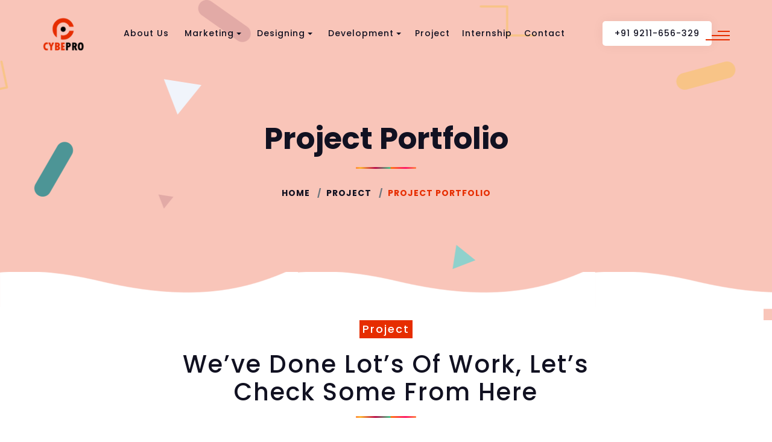

--- FILE ---
content_type: text/html; charset=UTF-8
request_url: http://www.cybepro.in/project.php
body_size: 5050
content:
<!DOCTYPE html>
<html lang="en">

<head>
<meta charset="utf-8">
<meta http-equiv="X-UA-Compatible" content="IE=edge">
<meta name="keywords" content="cybepro projects, project list" />
<meta name="description" content="CYBEPRO is sharing his some clients projects portfolio with you. Visit this page to see more porjects list." />
<meta name="viewport" content="width=device-width, initial-scale=1, maximum-scale=1" />
<link rel="canonical" href="https://www.cybepro.com/project.php" />
<title>Projects - CYBEPRO | Digital Marketing Agency</title>

<!-- favicon icon -->
<link rel="shortcut icon" href="images/favicon.ico" />

<!-- inject css start -->

<!--== bootstrap -->
<link href="css/bootstrap.min.css" rel="stylesheet" type="text/css" />

<!--== animate -->
<link href="css/animate.css" rel="stylesheet" type="text/css" />

<!--== fontawesome -->
<link href="css/fontawesome-all.css" rel="stylesheet" type="text/css" />

<!--== audioplayer -->
<link href="css/audioplayer/audioplayer.css" rel="stylesheet" type="text/css" />

<!--== magnific-popup -->
<link href="css/magnific-popup/magnific-popup.css" rel="stylesheet" type="text/css" />

<!--== owl-carousel -->
<link href="css/owl-carousel/owl.carousel.css" rel="stylesheet" type="text/css" />

<!--== base -->
<link href="css/base.css" rel="stylesheet" type="text/css" />

<!--== shortcodes -->
<link href="css/shortcodes.css" rel="stylesheet" type="text/css" />

<!--== default-theme -->
<link href="css/style.css" rel="stylesheet" type="text/css" />

<!--== responsive -->
<link href="css/responsive.css" rel="stylesheet" type="text/css" />

<!-- inject css end -->

</head>

<body>

<!-- page wrapper start -->

<div class="page-wrapper">

<!-- preloader start -->

<div id="ht-preloader">
  <div class="loader clear-loader">
    <div class="loader-text">Loading</div>
    <div class="loader-dots"> <span></span>
      <span></span>
      <span></span>
      <span></span>
    </div>
  </div>
</div>

<!-- preloader end -->


<!--header start-->

<!--header start-->
<!-- Global site tag (gtag.js) - Google Analytics -->
<script async src="https://www.googletagmanager.com/gtag/js?id=UA-139465187-1"></script>
<script>
  window.dataLayer = window.dataLayer || [];
  function gtag(){dataLayer.push(arguments);}
  gtag('js', new Date());

  gtag('config', 'UA-139465187-1');
</script>


<header id="site-header" class="header"><meta http-equiv="Content-Type" content="text/html; charset=utf-8">
  <div id="header-wrap">
    <div class="container">
      <div class="row">
        <div class="col-lg-12">
          <!-- Navbar -->
          <nav class="navbar navbar-expand-lg">
            <a class="navbar-brand logo" href="index.php">
              <img id="logo-img" class="img-center" src="images/logo.png" alt="">
            </a>
            <button class="navbar-toggler" type="button" data-toggle="collapse" data-target="#navbarNavDropdown" aria-expanded="false" aria-label="Toggle navigation"> <span></span>
              <span></span>
              <span></span>
            </button>
            <div class="collapse navbar-collapse" id="navbarNavDropdown">
              <!-- Left nav -->
              <ul class="nav navbar-nav ml-auto mr-auto">
                <li class="nav-item"> <a class="nav-link" href="about.php">About Us</a></li>
                <li class="nav-item dropdown"> <a class="nav-link dropdown-toggle" href="#">Marketing</a>
                  <ul class="dropdown-menu">
                    <li><a class="dropdown-item" href="digital-marketing-agency.php">Digital Marketing</a></li>
                    <li><a class="dropdown-item" href="seo-services-agency.php">Search Engine Optimization</a></li>
                    <li><a class="dropdown-item" href="ppc-advertising-agency.php">PPC Advertising</a></li>
                    <li><a class="dropdown-item" href="social-media-marketing-agency.php">Social Media Marketing</a></li>
                    <li><a class="dropdown-item" href="orm-services-agency.php">Online Reputation Management</a></li>
                    <li><a class="dropdown-item" href="sms-marketing-company.php">SMS Marketing</a></li>  
                  </ul>
                </li>
                  
                <li class="nav-item dropdown"> <a class="nav-link dropdown-toggle" href="#">Designing</a>
                  <ul class="dropdown-menu">
                    <li><a class="dropdown-item" href="website-design-service-company.php">Website Designing</a></li>
                    <li><a class="dropdown-item" href="logo-design-service.php">Logo Design</a></li>
                    <li><a class="dropdown-item" href="graphic-design-company.php">Graphic Design</a></li>
                  </ul>
                </li>
                  
                <li class="nav-item dropdown"> <a class="nav-link dropdown-toggle" href="#">Development</a>
                  <ul class="dropdown-menu">
                    <li><a class="dropdown-item" href="web-development-company.php">PHP Development</a></li>
                    <li><a class="dropdown-item" href="wordpress-development-company.php">WordPress Development</a></li>
                    <li><a class="dropdown-item" href="ecommerce-development-company.php">eCommerce Development</a></li>
                    <li><a class="dropdown-item" href="erp-software-development-company.php">ERP Software Development</a></li>
                    <li><a class="dropdown-item" href="mobile-app-development-company.php">Mobile App Development</a></li>
                  </ul>
                </li>
                <li > <a class="nav-link" href="project.php">Project</a></li>   
                <li> <a class="nav-link" href="digital-marketing-internship-gurgaon.php">Internship</a></li>
                <li > <a class="nav-link" href="contact.php">Contact</a></li>
              </ul>
            </div>
            <div class="right-nav align-items-center d-flex justify-content-end list-inline">
             <a class="btn btn-white btn-sm" href="tel:9211656329">+91 9211-656-329</a>
             <a href="#" class="ht-nav-toggle"><span></span></a>
            </div>
            </nav>
        </div>
      </div>
    </div>
  </div>
  <!-- Facebook Pixel Code -->
<script>
  !function(f,b,e,v,n,t,s)
  {if(f.fbq)return;n=f.fbq=function(){n.callMethod?
  n.callMethod.apply(n,arguments):n.queue.push(arguments)};
  if(!f._fbq)f._fbq=n;n.push=n;n.loaded=!0;n.version='2.0';
  n.queue=[];t=b.createElement(e);t.async=!0;
  t.src=v;s=b.getElementsByTagName(e)[0];
  s.parentNode.insertBefore(t,s)}(window, document,'script',
  'https://connect.facebook.net/en_US/fbevents.js');
  fbq('init', '2004581516434793');
  fbq('track', 'PageView');
</script>
<noscript><img height="1" width="1" style="display:none"
  src="https://www.facebook.com/tr?id=2004581516434793&ev=PageView&noscript=1"
/></noscript>
<!-- End Facebook Pixel Code -->
<script>
  fbq('track', 'Lead', {
    value: 1,
    currency: 'INR',
  });
</script>
<script>
  fbq('track', 'Contact');
</script>
</header>

<nav id="ht-main-nav"> <a href="#" class="ht-nav-toggle active"><span></span></a>
  <div class="container">
    <div class="row">
      <div class="col-md-12">
        <img class="img-fluid side-logo mb-3" src="images/cp1.png" alt="">
        <p class="mb-5">CYBEPRO single platform for the solution of Digital Marketing, Lead Generation, increase Web Traffic & Brand Awareness.</p>
        <div class="form-info">
          <h4 class="title">Contact info</h4>
          <ul class="contact-info list-unstyled mt-4">
            <li class="mb-4"><i class="flaticon-location"></i><span>Address:</span>
              <p>Unit-507-511, 5th floor, M3M Cosmopolitan, Sector-66, Gurgaon, 122018</p>
            </li>
            <li class="mb-4"><i class="flaticon-call"></i><span>Phone:</span><a href="tel:9211656329">+91 9211-656-329</a>
            </li>
            <li><i class="flaticon-email"></i><span>Email</span><a href="mailto:info@cybepro.in"> info@cybepro.in</a>
            </li>
          </ul>
        </div>
        <div class="social-icons social-colored mt-5">
          <ul class="list-inline">
              <li class="mb-2 social-facebook"><a href="https://www.facebook.com/cybepro/"><i class="fab fa-facebook-f"></i></a></li>
              <li class="mb-2 social-instagram"><a href="https://www.instagram.com/cybe_pro/"><i class="fab fa-instagram"></i></a></li>
              <li class="mb-2 social-twitter"><a href="https://twitter.com/cybe_pro"><i class="fab fa-twitter"></i></a></li>
			  <li class="mb-2 social-linkedin"><a href="https://www.linkedin.com/company/3542974/"><i class="fab fa-linkedin-in"></i></a></li>
			  <li class="mb-2 social-skype"><a href="skype:live:info_1087962"><i class="fab fa-skype"></i></a></li>
          </ul>
        </div>
      </div>
    </div>
  </div>
</nav>

<!--header end--><!--header end-->


<!--page title start-->

<section class="page-title o-hidden text-center grey-bg bg-contain animatedBackground" data-bg-img="images/pattern/05.png">
  <div class="container">
    <div class="row align-items-center">
      <div class="col-md-12">
        <h1 class="title">Project Portfolio</h1>
        <nav aria-label="breadcrumb" class="page-breadcrumb">
          <ol class="breadcrumb">
            <li class="breadcrumb-item"><a href="index.php">Home</a>
            </li>
            <li class="breadcrumb-item"><a href="#">Project</a>
            </li>
            <li class="breadcrumb-item active" aria-current="page">Project Portfolio</li>
          </ol>
        </nav>
      </div>
    </div>
  </div>
  <div class="page-title-pattern"><img class="img-fluid" src="images/bg/06.png" alt="cybepro projects"></div>
</section>

<!--page title end-->


<!--body content start-->

<div class="page-content">

<!--project start-->

<section class="o-hidden bg-contain bg-pos-l pt-0" data-bg-img="images/bg/01.png">
  <div class="container text-center">
    <div class="row">
      <div class="col-lg-8 col-md-12 ml-auto mr-auto">
        <div class="section-title">
          <h6>Project</h6>
          <h2 class="title">We’ve done lot’s of work, Let’s Check some from here</h2>
        </div>
      </div>
    </div>
    <div class="row">
      <div class="col-lg-12 col-md-12">
        <div class="portfolio-filter">
          <button data-filter="" class="is-checked">All</button>
          <button data-filter=".cat1">Design</button>
          <button data-filter=".cat2">Marketing</button>
          <button data-filter=".cat3">Development</button>
        </div>
      </div>
    </div>
  </div>
  <div class="container-fluid p-0">
    <div class="row">
      <div class="col-lg-12 col-md-12">
        <div class="grid columns-3 row no-gutters popup-gallery">
          <div class="grid-sizer"></div>
          <div class="grid-item cat2">
            <div class="portfolio-item">
              <img class="img-center w-100" src="images/project/project-cybepro-tandt-homes.jpg" alt="T&T Group">
              <div class="portfolio-title"> <span>Marketing</span>
                <h4>T&T Group</h4>
              </div>
              <a class="popup-img" href="images/project/project-cybepro-tandt-homes.jpg"> <i class="flaticon-plus"></i></a> 
            </div>
          </div>
            
            
          <div class="grid-item cat1 cat3">
            <div class="portfolio-item">
              <img class="img-center w-100" src="images/project/gallery-03.jpg" alt="Dreamreal Media Pvt. Ltd.">
              <div class="portfolio-title"> <span>Development</span>
                <h4>Dreamreal Media Pvt. Ltd.</h4>
              </div>
              <a class="popup-img" href="images/project/gallery-01.jpg"> <i class="flaticon-plus"></i></a>
            </div>
          </div>
          <div class="grid-item cat3 cat1">
            <div class="portfolio-item">
              <img class="img-center w-100" src="images/project/gallery-05.jpg" alt="Eeco Solar Pvt. Ltd.">
              <div class="portfolio-title"> <span>Design & Development</span>
                <h4>Eeco Solar Pvt. Ltd.</h4>
              </div>
              <a class="popup-img" href="images/project/gallery-05.jpg"> <i class="flaticon-plus"></i>
              </a>
            </div>
          </div>
          <div class="grid-item cat3 cat1">
            <div class="portfolio-item">
              <img class="img-center w-100" src="images/project/gallery-02.jpg" alt="TRA1.net">
              <div class="portfolio-title"> <span>Development</span>
                <h4>TRA1.net </h4>
              </div>
              <a class="popup-img" href="images/project/gallery-02.jpg"> <i class="flaticon-plus"></i>
              </a>
            </div>
          </div>
          <div class="grid-item cat1 cat2 cat3">
            <div class="portfolio-item">
              <img class="img-center w-100" src="images/project/gallery-01.jpg" alt="Sehdev Packers Pvt. Ltd.">
              <div class="portfolio-title"> <span>Design & Development</span>
                <h4>Sehdev Packers Pvt. Ltd.</h4>
              </div>
              <a class="popup-img" href="images/project/gallery-01.jpg"> <i class="flaticon-plus"></i>
              </a> 
            </div>
          </div>
          <div class="grid-item cat1 cat2">
            <div class="portfolio-item">
              <img class="img-center w-100" src="images/project/gallery-08.jpg" alt="StoryMirror Pvt. Ltd.">
              <div class="portfolio-title"> <span>Marketing</span>
                <h4>StoryMirror Pvt. Ltd.</h4>
              </div>
              <a class="popup-img" href="images/project/gallery-08.jpg"> <i class="flaticon-plus"></i>
              </a>
            </div>
          </div>
            
            <div class="grid-item cat3 cat1">
            <div class="portfolio-item">
              <img class="img-center w-100" src="images/project/gallery-10.jpg" alt="Parshuram Packers">
              <div class="portfolio-title"> <span>Development</span>
                <h4>Parshuram Packers </h4>
              </div>
              <a class="popup-img" href="images/project/gallery-10.jpg"> <i class="flaticon-plus"></i>
              </a>
            </div>
          </div>
            
            <div class="grid-item cat3 cat1">
            <div class="portfolio-item">
              <img class="img-center w-100" src="images/project/gallery-12.jpg" alt="LS Pawer Control Pvt. Ltd.">
              <div class="portfolio-title"> <span>Development</span>
                <h4>LS Pawer Control Pvt. Ltd. </h4>
              </div>
              <a class="popup-img" href="images/project/gallery-12.jpg"> <i class="flaticon-plus"></i>
              </a>
            </div>
          </div>
            
            <div class="grid-item cat3 cat1">
            <div class="portfolio-item">
              <img class="img-center w-100" src="images/project/gallery-06.jpg" alt="Dhawan Electronics Pvt. Ltd.">
              <div class="portfolio-title"> <span>Development</span>
                <h4>Dhawan Electronics Pvt. Ltd. </h4>
              </div>
              <a class="popup-img" href="images/project/gallery-06.jpg"> <i class="flaticon-plus"></i>
              </a>
            </div>
          </div>
            
            <div class="grid-item cat3 cat1">
            <div class="portfolio-item">
              <img class="img-center w-100" src="images/project/gallery-15.jpg" alt="DadriBazaar Pvt. Ltd.">
              <div class="portfolio-title"> <span>Development</span>
                <h4>DadriBazaar Pvt. Ltd. </h4>
              </div>
              <a class="popup-img" href="images/project/gallery-15.jpg"> <i class="flaticon-plus"></i>
              </a>
            </div>
          </div>
            
            <div class="grid-item cat3 cat1">
            <div class="portfolio-item">
              <img class="img-center w-100" src="images/project/gallery-13.jpg" alt="GRV Nurshing Pvt. Ltd.">
              <div class="portfolio-title"> <span>Development</span>
                <h4>GRV Nurshing Pvt. Ltd. </h4>
              </div>
              <a class="popup-img" href="images/project/gallery-13.jpg"> <i class="flaticon-plus"></i>
              </a>
            </div>
          </div>
            
            <div class="grid-item cat3 cat1">
            <div class="portfolio-item">
              <img class="img-center w-100" src="images/project/gallery-14.jpg" alt="JSKFI">
              <div class="portfolio-title"> <span>Development</span>
                <h4>JSKFI </h4>
              </div>
              <a class="popup-img" href="images/project/gallery-14.jpg"> <i class="flaticon-plus"></i>
              </a>
            </div>
          </div>
            
            <div class="grid-item cat3 cat1">
            <div class="portfolio-item">
              <img class="img-center w-100" src="images/project/gallery-18.jpg" alt="CRS Translogistic Pvt. Ltd.">
              <div class="portfolio-title"> <span>Development</span>
                <h4>CRS Translogistic Pvt. Ltd. </h4>
              </div>
              <a class="popup-img" href="images/project/gallery-18.jpg"> <i class="flaticon-plus"></i>
              </a>
            </div>
          </div>
            
            <div class="grid-item cat3 cat1">
            <div class="portfolio-item">
              <img class="img-center w-100" src="images/project/gallery-16.jpg" alt="ShapoorJi Pallonji Joyville">
              <div class="portfolio-title"> <span>Development</span>
                <h4>ShapoorJi Pallonji Joyville </h4>
              </div>
              <a class="popup-img" href="images/project/gallery-16.jpg"> <i class="flaticon-plus"></i>
              </a>
            </div>
          </div>
            
            <div class="grid-item cat3 cat1">
            <div class="portfolio-item">
              <img class="img-center w-100" src="images/project/gallery-17.jpg" alt="Tanushree Services Pvt. Ltd. ">
              <div class="portfolio-title"> <span>Development</span>
                <h4>Tanushree Services Pvt. Ltd. </h4>
              </div>
              <a class="popup-img" href="images/project/gallery-17.jpg"> <i class="flaticon-plus"></i>
              </a>
            </div>
          </div>
        </div>
      </div>
    </div>
  </div>
 
</section>

<!--project end-->


<!--client logo start-->

<!--section>
  <div class="container">
    <div class="row">
      <div class="col-md-12">
        <div class="ht-clients d-flex flex-wrap align-items-center text-center">
          <div class="clients-logo">
            <img class="img-center" src="images/client/07.png" alt="">
          </div>
          <div class="clients-logo">
            <img class="img-center" src="images/client/08.png" alt="">
          </div>
          <div class="clients-logo">
            <img class="img-center" src="images/client/09.png" alt="">
          </div>
          <div class="clients-logo">
            <img class="img-center" src="images/client/10.png" alt="">
          </div>
          <div class="clients-logo">
            <img class="img-center" src="images/client/11.png" alt="">
          </div>
          <div class="clients-logo">
            <img class="img-center" src="images/client/12.png" alt="">
          </div>
          <div class="clients-logo">
            <img class="img-center" src="images/client/12.png" alt="">
          </div>
          <div class="clients-logo">
            <img class="img-center" src="images/client/12.png" alt="">
          </div>
        </div>
      </div>
    </div>
  </div>
</section-->

<!--client logo end-->

</div>

<!--body content end--> 


<!--footer start-->

<!--footer start-->

<footer class="footer white-bg pos-r o-hidden bg-contain" data-bg-img="images/pattern/01.png">
  <div class="round-p-animation"></div>
	<div class="primary-footer">
		<div class="container-fluid p-0">
			<div class="row">
				<div class="col-lg-4">
					<div class="ht-theme-info bg-contain bg-pos-r h-100 dark-bg text-white" data-bg-img="images/bg/02.png">
						<div class="footer-logo">
							<img src="images/logo-white.png" class="img-center" alt="">
						</div>
						<p class="mb-3">CybePro is among those esteemed names, which offers high tech web solutions and services. Our team is filled with professional developers and software engineers who work passionately to serve you really amazing and beneficial web solutions and web designs.</p>
						<div class="social-icons social-border circle social-hover mt-5">
							<h4 class="title">Follow Us</h4>
							<ul class="list-inline">
								<li class="social-facebook"><a href="https://www.facebook.com/cybepro/"><i class="fab fa-facebook-f"></i></a></li>
								<li class="social-instagram"><a href="https://www.instagram.com/cybe_pro/"><i class="fab fa-instagram"></i></a></li>
                                <li class="social-twitter"><a href="https://twitter.com/cybe_pro"><i class="fab fa-twitter"></i></a></li>
								<li class="social-linkedin"><a href="https://www.linkedin.com/company/3542974/"><i class="fab fa-linkedin-in"></i></a></li>
								<li class="social-Whatsapp"><a href="https://api.whatsapp.com/send?phone=919211656329&text=I%27m%20interested%20in%20digital%20marketing%20SEO%2fSMO%20for%20lead%20generation.&source=&data="><i class="fab fa-whatsapp"></i></a></li>
							</ul>
						</div>
					</div>
				</div>
				<div class="col-lg-8 py-8 md-px-5">
					<div class="row">
						<div class="col-lg-6 col-md-6 footer-list">
							<h4 class="title">Usefull links</h4>
							<div class="row">
								<div class="col-sm-5">
									<ul class="list-unstyled">
										<li><a href="index.php">Home</a></li>
                                        <li><a href="about.php">About Us</a></li>
										<li><a href="#">Marketing</a></li>
										<li><a href="#">Designing</a></li>
										<li><a href="#">Development</a></li>
										<li> <a class="nav-link" href="digital-marketing-internship-gurgaon.php">Internship</a></li>
										
									</ul>
								</div>
								<div class="col-sm-7">
									<ul class="list-unstyled">
										<li><a href="project.php">Projects</a></li>
										<li><a href="#">Blog</a>
										</li>
										<li><a href="privacy-policy.php">Privacy Policy</a>
										</li>
										<li><a href="terms-and-conditions.php">Terms & Condition</a>
										</li>
										<li><a href="contact.php">Contact Us</a>
										</li>
									</ul>
								</div>
							</div>
						</div>
						<div class="col-lg-6 col-md-6 sm-mt-5">
							<h4 class="title">Contact us</h4>
							<ul class="media-icon list-unstyled">
								<li><p class="mb-0">Unit-806, 8th floor, M3M Cosmopolitan, Sector-66, Gurgaon, 122002</p></li>
								<li><a href="mailto:info@cybepro.in">info@cybepro.in</a></li>
								<li><a href="tel:+919211656329">+91-921-165-6329</a></li>
								<li><a href="tel:+918700951049">+91-8700-951-049</a></li>
							</ul>
						</div>
					</div>
				</div>
			</div>
		</div>
	</div>
	<div class="secondary-footer">
		<div class="container">
			<div class="copyright">
				<div class="row align-items-center">
					<div class="col-md-6"> <span>All Rights Reserved</span>
					</div>
					<div class="col-md-6 text-md-right sm-mt-2"> <span> <a href="https://www.cybepro.in/">CYBEPRO.in</a></span>
					</div>
				</div>
			</div>
		</div>
	</div>
</footer>

<!--footer end-->


</div>

<!-- page wrapper end -->


<!--back-to-top start-->

<div class="scroll-top"><a class="smoothscroll" href="#top"><i class="flaticon-upload"></i></a></div>

<!--back-to-top end-->

 
<!-- inject js start -->

<!--== jquery -->
<script src="js/jquery.3.3.1.min.js"></script>

<!--== popper -->
<script src="js/popper.min.js"></script>

<!--== bootstrap -->
<script src="js/bootstrap.min.js"></script>

<!--== appear -->
<script src="js/jquery.appear.js"></script> 

<!--== modernizr -->
<script src="js/modernizr.js"></script> 

<!--== menu --> 
<script src="js/menu/jquery.smartmenus.js"></script>

<!--== audioplayer -->
<script src="js/audioplayer/audioplayer.js"></script>

<!--== magnific-popup -->
<script src="js/magnific-popup/jquery.magnific-popup.min.js"></script> 

<!--== owl-carousel -->
<script src="js/owl-carousel/owl.carousel.min.js"></script> 

<!--== counter -->
<script src="js/counter/counter.js"></script> 

<!--== countdown -->
<script src="js/countdown/jquery.countdown.min.js"></script> 

<!--== isotope -->
<script src="js/isotope/isotope.pkgd.min.js"></script> 

<!--== mouse-parallax -->
<script src="js/mouse-parallax/tweenmax.min.js"></script>
<script src="js/mouse-parallax/jquery-parallax.js"></script> 

<!--== contact-form -->
<script src="js/contact-form/contact-form.js"></script>

<!--== validate -->
<script src="js/contact-form/jquery.validate.min.js"></script>

<!--== map api -->
<script src="https://maps.googleapis.com/maps/api/js"></script>

<!--== map -->
<script src="js/map.js"></script>

<!--== wow -->
<script src="js/wow.min.js"></script>

<!--== theme-script -->
<script src="js/theme-script.js"></script>

<!-- inject js end -->

</body>


</html>

--- FILE ---
content_type: text/css
request_url: http://www.cybepro.in/css/base.css
body_size: 5365
content:
/* ------------------------------------------------
  Project:   Loptus - Digital Marketing Agency Responsive HTML5 Template
  Author:    ThemeHt
------------------------------------------------ */
/* ------------------------
    Table of Contents

  1. General
  2. Transition
  3. Transform translate
  4. Box Shadow
  5. Custom Margin
  6. Custom Padding  
  7. Padding
  8. Margin
  9. Pre Loader
  10. Row Eq Height
  11. Background Overlay
  12. Scroll to Top
  13. Subscribe Form
  14. Header Search
  15. Header
  16. Footer
  17. Page Title
  18. Flat Icon

 
/* ------------------------
    General
------------------------*/
a:focus { text-decoration: none !important; }
a:focus, a:hover { color: #e62d00; text-decoration: none !important; }
a, button, input { outline: medium none !important; color: #e62d00; }

*::-moz-selection { background: #e62d00; color: #fff; text-shadow: none; }
::-moz-selection { background: #e62d00; color: #fff; text-shadow: none; }
::selection { background: #e62d00; color: #fff; text-shadow: none; }


/* ------------------------
    Transition
------------------------*/
a, i, .btn, button, img, span, .animatedBackground, .navbar-nav .nav-link:before, .dropdown-item, .portfolio-item:before, .portfolio-item:after, .owl-item, .cases-item, .cases-description, .featured-item .featured-icon i, .featured-item, .featured-icon, .price-table, .portfolio-filter button, .post .post-desc, .sidebar-links li a, .team-description
{-webkit-transition: all 0.5s ease-in-out 0s; -moz-transition: all 0.5s ease-in-out 0s; -ms-transition: all 0.5s ease-in-out 0s; -o-transition: all 0.5s ease-in-out 0s; transition: all 0.5s ease-in-out 0s; }
 

/* ------------------------
    Transform translate
------------------------*/

/*--translate-X--*/
.transform-x, .bnr-animation, .text-center .title:before{transform: translateX(-50%); -webkit-transform: translateX(-50%); -o-transform: translateX(-50%); -ms-transform: translateX(-50%); -moz-transform: translateX(-50%);}

/*--translate-Y--*/
.transform-y, .bnr-img2, .image-column, .counter i, .align-center, .clear-loader, .widget-searchbox .search-btn, .featured-item.style-3 .featured-icon, .post-queto .item span{transform: translateY(-50%); -webkit-transform: translateY(-50%); -o-transform: translateY(-50%); -ms-transform: translateY(-50%); -moz-transform: translateY(-50%);}

/*--translate-XY--*/
.clear-loader, .pattern-3, .video-btn-pos, .insideText{transform: translateX(-50%) translateY(-50%); -webkit-transform: translateX(-50%) translateY(-50%); -o-transform: translateX(-50%) translateY(-50%); -ms-transform: translateX(-50%) translateY(-50%); -moz-transform: translateX(-50%) translateY(-50%);}

/*--translate-X-5--*/
.navbar-nav .dropdown-menu .nav-link:focus, .navbar-nav .dropdown-menu .nav-link:hover{transform: translateX(5px); -webkit-transform: translateX(5px); -o-transform: translateX(5px); -ms-transform: translateX(5px); -moz-transform: translateX(5px);}

/*--translate-Y-5--*/
.featured-item:hover{transform: translateY(5px); -webkit-transform: translateY(5px); -o-transform: translateY(5px); -ms-transform: translateY(5px); -moz-transform: translateY(5px);}


/* ------------------------
    Box Shadow
------------------------*/
.box-shadow, .boxed-view, .btn, #header-wrap.fixed-header, #ht-main-nav, .search-input, .featured-item.style-2, .testimonial .testimonial-img img, .testimonial .testimonial-quote, .price-table, .tab .nav-tabs .nav-link, .post, .post-author-img, .post.style-2 .post-desc, .work-process.style-2 .step-num, .cases-item:hover, .active.center .cases-item, .tab.style-2 .tab-content, .featured-item:hover, .form-control, .info-inner, .accordion .card-header, .media-holder .media, .team-member:hover .team-description, .team-member.active .team-description, .team-member:hover .team-social-icon, .team-member.active .team-social-icon{-webkit-box-shadow: 0px 0px 20px rgba(0,0,0,0.050); -moz-box-shadow: 0px 0px 20px rgba(0,0,0,0.050); box-shadow: 0px 0px 20px rgba(0,0,0,0.050);}


/* ------------------------
    Custom Margin
------------------------*/
.custom-mt-5{z-index: 99; position: relative; margin-top: -50px;}
.custom-mt-7{z-index: 99; position: relative; margin-top: -70px;}
.custom-mt-10{z-index: 99; position: relative; margin-top: -100px;}
.custom-mt-12{z-index: 99; position: relative; margin-top: -120px;}
.custom-mt-15{z-index: 99; position: relative; margin-top: -150px;}
.custom-mt-20{z-index: 99; position: relative; margin-top: -200px;}
.custom-mt-25{z-index: 99; position: relative; margin-top: -250px;}


/* ------------------------
    Custom Padding
------------------------*/
.custom-pt-18{ padding-top: 180px;}
.custom-pb-18{ padding-bottom: 180px;}


/* ------------------------
    Padding
------------------------*/
.px-10{padding-left: 100px !important; padding-right: 100px !important;}
.px-15{padding-left: 150px !important; padding-right: 150px !important;}
.px-20{padding-left: 200px !important; padding-right: 200px !important;}

.py-8{padding-top: 80px !important; padding-bottom: 80px !important;}
.py-10{padding-top: 100px !important; padding-bottom: 100px !important;}
.py-15{padding-top: 150px !important; padding-bottom: 150px !important;}
.py-20{padding-top: 200px !important; padding-bottom: 200px !important;}

.pl-10{padding-left: 100px !important;}
.pr-10{padding-right: 100px !important;}
.pt-8{padding-top: 80px !important;}
.pt-10{padding-top: 100px !important;}
.pt-15{padding-top: 150px !important;}
.pt-20{padding-top: 200px !important;}
.pb-10{padding-bottom: 100px !important;}
.pb-15{padding-bottom: 150px !important;}
.pb-17{padding-bottom: 170px !important;}
.pb-20{padding-bottom: 200px !important;}


/* ------------------------
    Margin
------------------------*/
.mt-8{margin-top: 80px !important;}
.mt-10{margin-top: 100px !important;}
.mt-15{margin-top: 150px !important;}

.my-8{margin-top: 80px !important; margin-bottom: 80px !important;}
.my-10{margin-top: 100px !important; margin-bottom: 100px !important;}
.my-15{margin-top: 150px !important; margin-bottom: 150px !important;}
.my-20{margin-top: 200px !important; margin-bottom: 200px !important;}


/* ------------------------
    Pre Loader
------------------------*/
#ht-preloader {background: #ffffff; bottom: 0; height: 100%; left: 0; overflow: hidden !important; position: fixed; right: 0; text-align: center; top: 0; width: 100%; z-index: 99999;}
.clear-loader {z-index: 999; box-sizing: border-box; display: inline-block; left: 50%; position: absolute; text-align: center; top: 50%;}
.loader {display: flex; font-size: 2em; color: #e62d00;}
.loader-dots {display: flex; position: relative; top: 20px; left: -10px; width: 100px; animation: dots 4s ease infinite 1s;}
.loader-dots span {position: relative; width: 10px; height: 10px; margin-right: 10px; border-radius: 100%; background-color: black;}
.loader-dots span:nth-child(1) {width: 0px; height: 0px; margin: 5px; margin-right: 15px; animation: show-dot 4s ease-out infinite 1s;}
.loader-dots span:nth-child(4) {background-color: transparent; animation: dot-fall-left 4s linear infinite 1s;}
.loader-dots span:nth-child(4):before {position: absolute; width: 10px; height: 10px; margin-right: 10px; border-radius: 100%; background: #111121; content: ''; animation: dot-fall-top 4s cubic-bezier(0.46, 0.02, 0.94, 0.54) infinite 1s;}


/* ------------------------
    Row Eq Height
------------------------*/
.row-eq-height{ display:-webkit-box; display:-webkit-flex; display:-ms-flexbox; display:flex;}
.row-eq-height > [class*='col-'] > div{height: 100%;}
.row-eq-height .align-item-middle > div{height: auto;}


/* ------------------------
    Background Overlay
------------------------*/
[data-overlay] {position:relative; z-index:0;}
[data-overlay]:before, .slide-overlay:before {position: absolute;  content: '';  background-color: #000000;  width: 100%;  height: 100%;  top: 0;  left: 0; z-index:-1;}
[data-overlay].white-overlay:before{background-color:#fff;}
[data-overlay].theme-overlay:before{background-color: #e62d00;}
[data-overlay].grediant-overlay:before{background: rgb(255,120,16); background: linear-gradient(90deg, rgba(255,120,16,1) 0%, rgba(255,183,47,1) 50%);}
[data-overlay="1"]:before{opacity:0.1;}
[data-overlay="2"]:before{opacity:0.2;}
[data-overlay="3"]:before{opacity:0.3;}
[data-overlay="4"]:before{opacity:0.4;}
[data-overlay="5"]:before{opacity:0.5;}
[data-overlay="6"]:before{opacity:0.6;}
[data-overlay="7"]:before{opacity:0.7;}
[data-overlay="8"]:before{opacity:0.8;}
[data-overlay="9"]:before{opacity:0.9;}
[data-overlay="10"]:before{opacity:1;}
[data-overlay="0"]:before{opacity:0;}


/* ------------------------
    Scroll to Top
------------------------*/
.scroll-top {position: fixed; bottom: 30px; right: 30px; z-index: 600; opacity: 0; visibility: hidden; -webkit-transition: all 0.8s ease-in-out; transition: all 0.8s ease-in-out; -webkit-transform: translate3d(0, 200%, 0); -ms-transform: translate3d(0, 200%, 0); transform: translate3d(0, 200%, 0);}
.scroll-top a, .scroll-top a:visited {display: block; height: 60px; width: 60px; line-height: 60px; text-align: center; border-radius: 7px; -webkit-box-shadow: 0 0 15px 6px rgba(0,0,0,0.1); -moz-box-shadow: 0 0 15px 6px rgba(0,0,0,0.1); box-shadow: 0 0 15px 6px rgba(0,0,0,0.1); -webkit-transition: all 0.3s ease-in-out; transition: all 0.3s ease-in-out; font-size:32px; color: #ffffff; background: #e62d00;}
.scroll-top a:hover, .scroll-top a:focus {color: #e62d00; background: #ffffff;}
.scroll-top.scroll-visible {opacity: 1; visibility: visible; -webkit-transform: translate3d(0, 0, 0); -ms-transform: translate3d(0, 0, 0); transform: translate3d(0, 0, 0);}


 /* ------------------------
    Subscribe Form
------------------------*/
.subscribe-form {margin: 0; padding: 0; position: relative; width: 350px;}
#mc-form {width: 100%;}
#mc-form input[type="email"] {width: 100%; border: 2px solid #e2dfdf; background: #ffffff; border-radius: 5px; color: #111121; font-size: 14px; padding: 0 20px; height: 50px;}
#mc-form input[type="email"]::-webkit-input-placeholder {color: #111121;}
#mc-form input[type="email"]::-moz-placeholder {color: #111121;}
#mc-form input[type="email"]:-ms-input-placeholder {color: #111121;}
#mc-form input[type="email"].placeholder {color: #111121 !important;}
#mc-form .btn {position: absolute; border-radius: 0px; top: 0; right: 0; padding: 12px 25px; transition: 0.20s; height: 50px;}


/* ------------------------
    Header Search
------------------------*/
.search{display: inline-block; margin: 0 30px 0 20px; height: 100%;}
.search-content{width: 100%; height: 100%;}
.search-button {color: #e62d00; cursor: pointer; font-size: 24px;}
.search-form{position: absolute; right: 0; top: 90px; width: 237px; height: 40px; visibility: hidden; opacity: 0; -webkit-transition: all 0.3s cubic-bezier(0.7, 0, 0.3, 1); -moz-transition: all 0.3s cubic-bezier(0.7, 0, 0.3, 1); -ms-transition: all 0.3s cubic-bezier(0.7, 0, 0.3, 1); -o-transition: all 0.3s cubic-bezier(0.7, 0, 0.3, 1); transition: all 0.3s cubic-bezier(0.7, 0, 0.3, 1);}
.search-form.active{top: 75px; visibility: visible; opacity: 1;}
.search-input{width: 100%; height: 100%; background: #FFFFFF; color: #1b0b32; padding-left: 20px; outline: none !important; border: 1px solid #e62d00;}

/* ------------------------
    Header
------------------------*/
.header {position: absolute; top: 0; width: 100%; z-index: 1200;}
#header-wrap {padding: 15px 0;}
#header-wrap.fixed-header {position: fixed; top:0; left:0; width: 100%; z-index: 999 !important; background: #ffffff !important;}
.logo img {height: 70px;}
#header-wrap.fixed-header .logo img {height: 65px;}


/*--navigation--*/
.navbar{padding: 0;}
.navbar .dropdown.fullwidth > .dropdown-menu{width: 100% !important; min-width: inherit !important; max-width: inherit !important; right: 0; margin: 0 !important}
.nav-item.dropdown.fullwidth{position: static;}
.navbar-nav.sm-collapsible .sub-arrow {position: absolute; top: 50%; right: 0; margin: -0.7em 0.5em 0 0; border-radius: .25rem; padding: 0; width: 2em; height: 1.4em; font-size: 1.25rem; line-height: 1.2em; text-align: center;}
.navbar-nav.sm-collapsible .sub-arrow::before {content: '+';}
.navbar-nav.sm-collapsible .show > a > .sub-arrow::before {content: '-';}
.navbar-nav.sm-collapsible .has-submenu {padding-right: 3em;}
.navbar-nav.sm-collapsible .nav-link,
.navbar-nav.sm-collapsible .dropdown-item {position: relative;}
.navbar-nav:not(.sm-collapsible) .nav-link .sub-arrow {display: inline-block; width: 0; height: 0; margin-left: .255em; vertical-align: middle; border-top: .3em solid; border-right: .3em solid transparent; border-left: .3em solid transparent;}
.navbar-nav:not(.sm-collapsible) .dropdown-item .sub-arrow,
.navbar-nav:not(.sm-collapsible):not([data-sm-skip]) .dropdown-menu .dropdown-toggle::after {position: absolute; top: 50%; right: 0;
  width: 0; height: 0; margin-top: -.3em; margin-right: 1em; border-top: .3em solid transparent; border-bottom: .3em solid transparent; border-left: .3em solid;}
.navbar-nav:not(.sm-collapsible) .dropdown-item.has-submenu {padding-right: 2em;}
.navbar-nav.sm-collapsible .dropdown-menu .dropdown-menu {margin: .5em;}
.navbar-nav:not([data-sm-skip]) .dropdown-item {white-space: normal;}
.navbar-nav:not(.sm-collapsible) .sm-nowrap > li > .dropdown-item {white-space: nowrap;}
.navbar-nav .dropdown-menu{padding: 10px; background: #141414; border-radius: 0; border:none; -webkit-transform: scaleY(0); -ms-transform: scaleY(0); transform: scaleY(0); -webkit-transition: all 400ms ease-out; -o-transition: all 400ms ease-out; transition: all 400ms ease-out; -webkit-transform-origin: 50% 0; -ms-transform-origin: 50% 0; transform-origin: 50% 0;}
.navbar .dropdown.fullwidth > .dropdown-menu{padding: 0; text-transform: capitalize;}
.dropdown-item{padding: 10px 20px;}
.dropdown-item:focus, .dropdown-item:hover{background: #e62d00; color: #ffffff; padding-left: 15px;}
.navbar-brand{margin-right: 0;}
.nav-item.dropdown .dropdown-menu a{background: none; color: #ffffff; font-size: 14px; font-weight: 400;}
.nav-item.dropdown .dropdown-menu a:hover{background: #e62d00; color: #ffffff;}
.navbar-nav .nav-item.show .dropdown-menu {-webkit-transform: scaleY(1); -ms-transform: scaleY(1); transform: scaleY(1); visibility: visible;}
.dropdown.fullwidth ul [class*='col-']{padding-top: 30px; padding-bottom: 30px;}
.dropdown-menu:before {position: absolute; left: 0; top: 0; height: 100%; width: 100%; padding: 10px; outline: 1px solid #555555; outline-offset: -10px; content: ""; z-index: -1;}

.navbar-brand{margin-right: 0;}
.navbar-nav .nav-item{margin: 0 3px}
.navbar-nav .nav-link{color: #111121; font-weight: 500; padding: 15px 10px !important; border-radius: 0; text-transform: capitalize; overflow: hidden; position: relative;}
.nav-item a:before {position:absolute; left: 0; width:100%; margin:0 auto; bottom:0; height: 3px; animation: rotate 80s infinite linear; -webkit-animation: rotate 80s infinite linear; content: ""; border-radius: 5px; opacity: 0;
  background: rgb(255,120,16); /* Old browsers */
background: -moz-linear-gradient(left,  rgba(255,120,16,1) 0%, rgba(255,21,106,1) 25%, rgba(255,183,47,1) 50%, rgba(187,13,76,1) 75%, rgba(69,204,137,1) 100%); /* FF3.6+ */
background: -webkit-gradient(linear, left top, right top, color-stop(0%,rgba(255,120,16,1)), color-stop(25%,rgba(255,21,106,1)), color-stop(50%,rgba(255,183,47,1)), color-stop(75%,rgba(187,13,76,1)), color-stop(100%,rgba(255,120,16,1))); /* Chrome,Safari4+ */
background: -webkit-linear-gradient(left,  rgba(255,120,16,1) 0%,rgba(255,21,106,1) 25%,rgba(255,183,47,1) 50%,rgba(187,13,76,1) 75%,rgba(69,204,137,1) 100%); /* Chrome10+,Safari5.1+ */
background: -o-linear-gradient(left,  rgba(255,120,16,1) 0%,rgba(255,21,106,1) 25%,rgba(255,183,47,1) 50%,rgba(187,13,76,1) 75%,rgba(69,204,137,1) 100%); /* Opera 11.10+ */
background: -ms-linear-gradient(left,  rgba(255,120,16,1) 0%,rgba(255,21,106,1) 25%,rgba(255,183,47,1) 50%,rgba(187,13,76,1) 75%,rgba(69,204,137,1) 100%); /* IE10+ */
background: linear-gradient(to right,  rgba(255,120,16,1) 0%,rgba(255,21,106,1) 25%,rgba(255,183,47,1) 50%,rgba(187,13,76,1) 75%,rgba(69,204,137,1) 100%); /* W3C */
filter: progid:DXImageTransform.Microsoft.gradient( startColorstr='#e62d00', endColorstr='#e62d00',GradientType=1 ); /* IE6-9 */}
.navbar-nav .nav-link:hover, .navbar-nav .nav-item.active .nav-link {color: #e62d00;}
.navbar-nav .nav-link:hover:before, .navbar-nav .nav-item.active .nav-link:before {opacity: 1;}

#ht-main-nav {position: fixed; top: 0; bottom: 0; right: 0; padding: 50px 10px; width: 350px; height: 100%; overflow-y: scroll; background: #ffffff; z-index: 99999; visibility: hidden; opacity: 0; -webkit-transition: all 0.8s cubic-bezier(0.175, 0.885, 0.32, 1.275); -moz-transition: all 0.8s cubic-bezier(0.175, 0.885, 0.32, 1.275); -ms-transition: all 0.8s cubic-bezier(0.175, 0.885, 0.32, 1.275); -o-transition: all 0.8s cubic-bezier(0.175, 0.885, 0.32, 1.275); transition: all 0.8s cubic-bezier(0.175, 0.885, 0.32, 1.275); -webkit-transform: scale(0); -moz-transform: scale(0); -ms-transform: scale(0); -o-transform: scale(0); transform: scale(0);}
#ht-main-nav .ht-nav-toggle {position: absolute; top: 20px; right: 20px; padding: 20px; height: 44px; width: 44px; line-height: 0; padding: 0 !important; visibility: hidden; opacity: 0; -webkit-transition: 0.3s; -o-transition: 0.3s; transition: 0.3s;}
#ht-main-nav .ht-nav-toggle span{top: 18px !important; left: 0 !important; margin: 0 !important; padding: 0 !important; line-height: 0; text-indent: 0;}
#ht-main-nav .ht-nav-toggle.show {visibility: visible; opacity: 1;}
.menu-show #ht-main-nav {visibility: visible; opacity: 1; -webkit-transform: scale(1); -moz-transform: scale(1); -ms-transform: scale(1); -o-transform: scale(1); transform: scale(1);}
.ht-nav-toggle {cursor: pointer; text-decoration: none;}
.ht-nav-toggle.active span::before, .ht-nav-toggle.active span::after {background: #141414;}
.ht-nav-toggle:hover, .ht-nav-toggle:focus, .ht-nav-toggle:active {outline: none; border-bottom: none !important;}
.ht-nav-toggle span {position: relative; display: -moz-inline-stack; display: inline-block; zoom: 1; *display: inline; width: 30px; height: 2px; text-transform: uppercase; text-indent: -55px; background: #e62d00; -webkit-transition: all .2s ease-out; -o-transition: all .2s ease-out; transition: all .2s ease-out;}
.menu-show .ht-nav-toggle span {background: #000; color: #fff;}
.ht-nav-toggle span::before, .ht-nav-toggle span::after {content: ''; width: 40px; height: 2px; background: #e62d00; position: absolute; right: 0; -webkit-transition: 0.2s; -o-transition: 0.2s; transition: 0.2s;}
.ht-nav-toggle span::before {top: -7px; width: 20px;}
.ht-nav-toggle span::after {bottom: -7px;}
.ht-nav-toggle:hover span::before {top: -10px;}
.ht-nav-toggle:hover span::after {bottom: -10px;}
.ht-nav-toggle.active span {background: transparent;}
.ht-nav-toggle.active span::before {top: 0; -webkit-transform: rotateZ(45deg); -moz-transform: rotateZ(45deg); -ms-transform: rotateZ(45deg); -o-transform: rotateZ(45deg); transform: rotateZ(45deg);}
.ht-nav-toggle.active span::after {bottom: 0; -webkit-transform: rotateZ(-45deg); -moz-transform: rotateZ(-45deg); -ms-transform: rotateZ(-45deg); -o-transform: rotateZ(-45deg); transform: rotateZ(-45deg);}
.ht-nav-toggle {float: right; z-index: 1003; position: relative; display: block; margin: 0 auto; cursor: pointer; margin-top: 0;}
#ht-main-nav .ht-nav-toggle:hover span::before, #ht-main-nav .ht-nav-toggle:hover span::after {content: ''; width: 40px; height: 2px; background: #e62d00; position: absolute; left: 0;}
.menu-show #ht-main-nav {visibility: visible; opacity: 1; -webkit-transform: scale(1); -moz-transform: scale(1); -ms-transform: scale(1); -o-transform: scale(1); transform: scale(1);}
#ht-main-nav .ht-nav-toggle span::before {width: 40px;}
#ht-main-nav .ht-nav-toggle span{width: 40px;}
.side-logo{height: 60px;}

.header-2 .navbar-nav .nav-link, .header-2 .navbar-nav .nav-link:hover, .header-2 .navbar-nav .nav-item.active .nav-link{color: #fff}
.header-2 .search-button{color: #fff;}
.header-2 .ht-nav-toggle span, .header-2 .ht-nav-toggle span::before, .header-2 .ht-nav-toggle span::after{background: #fff}
.header-2 #header-wrap.fixed-header .navbar-nav .nav-link{color: #111121}
.header-2 #header-wrap.fixed-header .search-button, .header-2 #header-wrap.fixed-header .navbar-nav .nav-link:hover, .header-2 #header-wrap.fixed-header .navbar-nav .nav-item.active .nav-link{color: #e62d00}
.header-2 #header-wrap.fixed-header .ht-nav-toggle span, .header-2 #header-wrap.fixed-header .ht-nav-toggle span::before, .header-2 #header-wrap.fixed-header .ht-nav-toggle span::after{background: #141414}
.logo .sticky-logo{display: none !important;}
.header-2 #header-wrap.fixed-header .logo > img{display: none !important;}
.header-2 #header-wrap.fixed-header .logo .sticky-logo{display: block !important;}

.boxed-view .header{position: inherit;}

/* ------------------------
    Footer
------------------------*/
.primary-footer{position: relative; z-index: 99;}
.secondary-footer{padding: 30px 0; background: #fbf9f8; color: #111121; font-weight: 500; text-transform: uppercase;}
.footer-logo img{height: 70px;}
.primary-footer, .primary-footer a{color: #111121;}
.primary-footer h5{margin-bottom: 20px;}

.media-icon.list-inline li{display: inline-block;}
.media-icon li{margin-bottom: 15px; font-size: 16px; font-weight: 400;}
.media-icon li:last-child{margin-bottom: 0;}
.media-icon li a:hover{color: #e62d00}

.footer-list li{margin-bottom: 15px; text-transform: capitalize;}
.footer-list li:last-child{margin-bottom: 0;}
.footer-list li a{position: relative; z-index: 99; font-size: 16px; padding: 2px 0; font-weight: 400; color: #111121}
.footer-list li a:hover{background: #e62d00; color: #ffffff; padding: 2px 10px;}

.ht-theme-info {display: inline-block; padding: 40px; z-index: 2;}
.footer-logo{margin-bottom: 15px;}

.round-p-animation {position: absolute; bottom: 0; right:-100px; margin-top: -50px; z-index: 9; background: transparent; width: 200px; height: 200px; border: 10px solid rgba(255,120,16,0.1); -webkit-border-radius: 100%;
 border-radius: 100%; text-align: center; display: inline-block; -webkit-transition: .15s ease-in-out; transition: .15s ease-in-out; -webkit-transition-property: color, background, border-color; transition-property: color, background, border-color; }
.round-p-animation:after, .round-p-animation:before {content: ''; border: 10px solid; border-color: inherit; width: 270%; height: 270%; -webkit-border-radius: 100%; border-radius: 100%;
 position: absolute; left: -85%; top: -85%; opacity: 1; -webkit-animation: 2s videomodule-anim linear infinite; animation: 2s videomodule-anim linear infinite; }
.round-p-animation:before {-webkit-animation-delay: .5s; animation-delay: .5s; }



/* ------------------------
    Page Title
------------------------*/
.page-title {display: block; position: relative; padding: 200px 0; }
.page-title h1{font-size: 50px; color: #111121; line-height: 60px; font-weight: 700; margin-bottom: 30px;}
.breadcrumb {padding: 0; background:none; display: inline-block; border-radius: 0; margin: 0; text-transform: uppercase; color: #111121; font-weight: 700;}
.breadcrumb-item{display: inline-block;}
.breadcrumb-item a{color: #111121}
.breadcrumb-item.active, .breadcrumb-item a:hover{color: #e62d00;}
.page-title-pattern {bottom: 0; position: absolute;}



/* ------------------------
    Flat Icon
------------------------*/
@font-face {
  font-family: "Flaticon";
  src: url("../fonts/Flaticon.eot");
  src: url("../fonts/Flaticond41d.eot?#iefix") format("embedded-opentype"),
       url("../fonts/Flaticon.woff") format("woff"),
       url("../fonts/Flaticon.ttf") format("truetype"),
       url("../fonts/Flaticon.svg#Flaticon") format("svg");
  font-weight: normal;
  font-style: normal;
}

@media screen and (-webkit-min-device-pixel-ratio:0) {
  @font-face {
    font-family: "Flaticon";
    src: url("../fonts/Flaticon.svg#Flaticon") format("svg");
  }
}

[class^="flaticon-"]:before, [class*=" flaticon-"]:before,
[class^="flaticon-"]:after, [class*=" flaticon-"]:after {   
  font-family: Flaticon;
font-style: normal;
}

.flaticon-email:before { content: "\f100"; }
.flaticon-call:before { content: "\f101"; }
.flaticon-location:before { content: "\f102"; }
.flaticon-play-button:before { content: "\f103"; }
.flaticon-user:before { content: "\f104"; }
.flaticon-check:before { content: "\f105"; }
.flaticon-development:before { content: "\f106"; }
.flaticon-like:before { content: "\f107"; }
.flaticon-checked:before { content: "\f108"; }
.flaticon-tick:before { content: "\f109"; }
.flaticon-plus:before { content: "\f10a"; }
.flaticon-more:before { content: "\f10b"; }
.flaticon-quotation:before { content: "\f10c"; }
.flaticon-upload:before { content: "\f10d"; }



--- FILE ---
content_type: text/css
request_url: http://www.cybepro.in/css/shortcodes.css
body_size: 5476
content:
/* ------------------------------------------------
  Project:   Loptus - Digital Marketing Agency Responsive HTML5 Template
  Author:    ThemeHt
------------------------------------------------ */
/* ------------------------
    Table of Contents

  1. Accordion
  2. Social
  3. Team
  4. Tab
  5. Counter
  6. Blog - Post
  7. Testimonials
  8. Featured Box
  9. Button
  10. Price Table
  11. Section Title
  12. Portfolio


/* ------------------------
    Accordion
------------------------*/
.accordion .card {border: none; border-radius: 0; margin-bottom: 20px;}
.accordion .card:last-child{margin-bottom: 0;}
.accordion .card-header {background: none; border:none; position: relative; padding: 0;}
.accordion .card-header a{padding: 20px 30px 20px 20px; background: #ffffff; font-weight: 600; font-size: 15px; color: #111121; text-transform: capitalize; display: inline-block; width: 100%;}
.accordion .card.active a, .accordion .card a:hover{background: #e62d00; color: #ffffff}
.accordion .card-body {padding: 30px;}
.accordion .card-header a span:after,
.accordion .card-header a span:before,
.accordion .card-header a span {content: ''; position: absolute; left: 20px; top: 50%;}
.accordion .card-header a span:before,
.accordion .card-header a span:after {width: 20px; height: 2px; background: #e62d00; top: 50%; left: 50%; -webkit-transform: translate(-50%); transform: translate(-50%)}
.accordion .card-header a span:before {-webkit-transform: translate(-50%) rotate(90deg); transform: translate(-50%) rotate(90deg)}
.accordion .card-header a span{left: inherit; right: 30px;}
.accordion .card-header a[aria-expanded="true"] span:before {-webkit-transform: translate(-50%) rotate(0deg); transform: translate(-50%) rotate(0deg)}
.accordion .card.active a span:after, .accordion .card a:hover span:after,
.accordion .card.active a span:before, .accordion .card a:hover span:before{background: #ffffff;}

.dark-bg .accordion .card{background: rgba(0,0,0,0.2);}
.dark-bg .accordion .card-header a{color: rgba(255,255,255,0.5);}
.dark-bg .accordion .card.active a, .dark-bg .accordion .card a:hover{color: #e62d00;}


/* ------------------------
    Social Icons
------------------------*/
.social-icons ul{padding:0; margin: 0; line-height: 0;}
.text-center.social-icons ul{display:inline-block;}
.social-icons li{display: inline-block; list-style:none; padding:0; margin:0 8px 0 0;}
.social-icons li a {display: inline-block; height: 40px; width: 40px; line-height: 40px; font-size: 14px; text-align: center; margin:0; border-radius: 4px; border: 0; background: transparent; color: #111121; overflow: hidden; -webkit-transition: all .3s ease; -o-transition: all .3s ease; transition: all .3s ease; }
.text-white .social-icons li a{color:#ffffff;}
.social-icons.fullwidth li a{width: auto; height: auto; line-height: 20px; padding: 10px 15px;}

/*** Colored ***/
.social-icons.social-colored a,
.social-icons.social-hover a:hover{color:#fff; border:0;}

.social-icons.social-colored .social-rss a,
.social-icons.social-hover .social-rss a:hover {background-color: #faa33d;}

.social-icons.social-colored .social-facebook a,
.social-icons.social-hover .social-facebook a:hover{background-color:#5d82d1;}

.social-icons.social-colored .social-twitter a,
.social-icons.social-hover .social-twitter a:hover{background-color:#40bff5;}

.social-icons.social-colored .social-vimeo a,
.social-icons.social-hover .social-vimeo a:hover{background-color:#35c6ea;}

.social-icons.social-colored .social-myspace a,
.social-icons.social-hover .social-myspace a:hover{background-color:#008dde;}

.social-icons.social-colored .social-youtube a,
.social-icons.social-hover .social-youtube a:hover{background-color:#ef4e41;}

.social-icons.social-colored .social-instagram a,
.social-icons.social-hover .social-instagram a:hover{background-color:#548bb6;}

.social-icons.social-colored .social-gplus a,
.social-icons.social-hover .social-gplus a:hover{background-color:#db5442;}

.social-icons.social-colored .social-stumbleupon a,
.social-icons.social-hover .social-stumbleupon a:hover{background-color:#ff5c30;}

.social-icons.social-colored .social-lastfm a,
.social-icons.social-hover .social-lastfm a:hover{background-color:#f34320;}

.social-icons.social-colored .social-pinterest a,
.social-icons.social-hover .social-pinterest a:hover{background-color:#e13138;}

.social-icons.social-colored .social-google a,
.social-icons.social-hover .social-google a:hover{background-color:#eb5e4c;}

.social-icons.social-colored .social-evernote a,
.social-icons.social-hover .social-evernote a:hover{background-color:#9acf4f;}

.social-icons.social-colored .social-dribbble a,
.social-icons.social-hover .social-dribbble a:hover{background-color:#f7659c;}

.social-icons.social-colored .social-skype a,
.social-icons.social-hover .social-skype a:hover{background-color:#13c1f3;}

.social-icons.social-colored .social-forrst a,
.social-icons.social-hover .social-forrst a:hover{background-color:#45ad76;}

.social-icons.social-colored .social-linkedin a,
.social-icons.social-hover .social-linkedin a:hover{background-color:#238cc8;}

.social-icons.social-colored .social-wordpress a,
.social-icons.social-hover .social-wordpress a:hover{background-color:#2592c3;}

.social-icons.social-colored .social-grooveshark a,
.social-icons.social-hover .social-grooveshark a:hover{background-color:#ffb21d;}

.social-icons.social-colored .social-delicious a,
.social-icons.social-hover .social-delicious a:hover{background-color:#377bda;}

.social-icons.social-colored .social-behance a,
.social-icons.social-hover .social-behance a:hover{background-color:#1879fd;}

.social-icons.social-colored .social-dropbox a,
.social-icons.social-hover .social-dropbox a:hover{background-color:#17a3eb;}

.social-icons.social-colored .social-soundcloud a,
.social-icons.social-hover .social-soundcloud a:hover{background-color:#ff7e30;}

.social-icons.social-colored .social-deviantart a,
.social-icons.social-hover .social-deviantart a:hover{background-color:#6a8a7b;}

.social-icons.social-colored .social-yahoo a,
.social-icons.social-hover .social-yahoo a:hover{background-color:#ab47ac;}

.social-icons.social-colored .social-flickr a,
.social-icons.social-hover .social-flickr a:hover{background-color:#ff48a3;}

.social-icons.social-colored .social-digg a,
.social-icons.social-hover .social-digg a:hover{background-color:#75788d;}

.social-icons.social-colored .social-blogger a,
.social-icons.social-hover .social-blogger a:hover{background-color:#ff9233;}

.social-icons.social-colored .social-tumblr a,
.social-icons.social-hover .social-tumblr a:hover{background-color:#426d9b;}

.social-icons.social-colored .social-quora a,
.social-icons.social-hover .social-quora a:hover{background-color:#ea3d23;}

.social-icons.social-colored .social-github a,
.social-icons.social-hover .social-github a:hover{background-color:#3f91cb;}

.social-icons.social-colored .social-amazon a,
.social-icons.social-hover .social-amazon a:hover{background-color:#ff8e2e;}

.social-icons.social-colored .social-xing a,
.social-icons.social-hover .social-xing a:hover{background-color:#1a8e8c;}

.social-icons.social-colored .social-wikipedia a,
.social-icons.social-hover .social-wikipedia a:hover{background-color:#b3b5b8;}

.social-icons.social-colored .social-android a,
.social-icons.social-hover .social-android a:hover{background-color:#A4C639;}

.social-icons.social-colored .social-apple a,
.social-icons.social-hover .social-apple a:hover{background-color:#999999;}

/*** Border ***/
.social-icons.social-border li a{border:1px solid #efefef; background:transparent;}

/*** Circle ***/
.social-icons.circle li a{-webkit-border-radius:50%; -moz-border-radius:50%; border-radius:50%;}

/* ------------------------
    Team
------------------------*/
.team-member{position: relative; text-align: center;}
.owl-carousel .team-member {margin: 30px 15px;}
.team-member .team-description {padding: 20px; text-align: center; background: #ffffff}
.team-member .team-description span{color: #e62d00; font-weight: 400;}
.team-member .team-description h5{ margin: 0; text-transform: capitalize; font-weight: 500; color: #111121;}
.team-social-icon {display: inline-block; margin: 0 0 -18px; opacity: 0; transition: margin 0.2s ease 0s, opacity 0.2s ease 0s;}
.team-member:hover .team-social-icon {margin: 16px 0 0; opacity: 1;}
.team-member.active .team-social-icon{ margin: 16px 0 0; opacity: 1;}
.team-member .team-social-icon ul {display: inline-block;}
.team-member .team-social-icon ul li {margin: 0; display: inline-block; position: relative; }
.team-member .team-social-icon ul li a {background: #ffffff; border-radius: 5px; height: 40px; width: 40px; line-height: 40px; color: #111121; display: inline-block; text-align: center;}
.team-member .team-social-icon ul li a:hover {background: none; color: #e62d00; border-radius: 50%}
.team-member img{width: 100%;}
.team-member p{margin: 15px 0; color: #ffffff}

.team-description .team-icon li a{color: #111121;}
.team-description .team-icon li a:hover{color: #e62d00;}
.team-description .team-icon li i{color: #e62d00; font-size: 24px; line-height: 24px; vertical-align: middle; margin-right: 10px;}


/* ------------------------
    Tab
------------------------*/
.tab .nav-tabs{border:none; display: inline-block;}
.tab .nav-tabs .nav-link{background: #ffffff; border-radius: 5px; margin-right: 20px; font-size: 20px; font-weight: 500; color: #111121; float: left; position: relative; display: inline-block; border:none; padding:15px 40px;}
.tab .nav-tabs .nav-link:last-child{margin-right: 0;}
.tab .nav-tabs .nav-link.active, .tab .nav-tabs .nav-link:hover, .tab .nav-tabs.active > a:focus, .tab .nav-tabs > a:hover{background: #e62d00; color: #ffffff;}
.tab .tab-content{padding: 30px;}

.tab.style-2 .nav-tabs{display: flex; width: 100%;}
.tab.style-2 .nav-tabs .nav-link{box-shadow: none; text-align: center; margin: 0; background: #f9f9f9; border-radius: 0; width: calc(100% / 4); border-top:3px solid transparent;  padding:30px 40px;}
.tab.style-2 .nav-tabs .nav-link:last-child{margin-right: 0;}
.tab.style-2 .nav-tabs .nav-link.active, .tab.style-2 .nav-tabs .nav-link:hover, .tab.style-2 .nav-tabs.active > a:focus, .tab.style-2 .nav-tabs > a:hover{background: #ffffff; color: #e62d00; border-top-color: #e62d00}
.tab.style-2 .tab-content{background: #fff; border-bottom-left-radius: 3px; border-bottom-right-radius: 3px; padding: 50px;}


/* ------------------------
    Counter
------------------------*/
.counter{position: relative; padding-left: 100px;}
.counter span{font-size:50px; font-weight:700; line-height:50px; color:#e62d00;}
.counter i{font-size:80px; line-height:80px; color: #e62d00; display:inline-block; position: absolute; left: 0; top: 50%;}
.counter h5{display: block; font-weight:normal; color:#111121; font-size:20px; position:relative; margin:10px 0 0;}

.counter.style-2{position: relative; padding-left: 0; text-align: center;}
.counter.style-2 span{margin: 25px 0 15px; display: block; color: #111121}
.counter.style-2 h5{color: #e62d00; font-weight: 500;}

.theme-bg .counter span, .theme-bg .counter h5, .theme-bg .counter.style-2 h5,
.dark-bg .counter span, .dark-bg .counter h5{color: #ffffff}
.theme-bg .counter i, .dark-bg .counter i{color: rgba(255,255,255,0.5);}

/* ------------------------
    Blog - Post
------------------------*/
.post{position:relative;}
.post .post-image {overflow: hidden; position: relative;}
.post .post-desc{padding: 30px 30px 70px; background: #ffffff; margin-bottom: 25px}
.post .post-desc h5{margin:15px 0 0; text-transform: capitalize; font-weight: 500;}
.post .post-desc h5 a{color: #111121; display: inline-block;}
.post .post-desc h5 a:hover{color: #e62d00}
.post .post-desc p{margin: 15px 0;}
.post .post-desc .post-date{color: #e62d00; font-size: 24px; font-weight: 500;}
.post .post-desc .post-date span {font-size: 15px; color: #5c5c5c;}

.post-author{position: absolute; left: 30px; bottom: -25px;}
.post-author-img {display: inline-block; width: 80px; height: 80px; border-radius: 50%; overflow: hidden; vertical-align: top;}
.post-author span{font-size: 16px; color: #e62d00; font-weight: 500; padding-left: 15px; padding-top: 15px; display: inline-block;}

.post.style-2{box-shadow: none;}
.post.style-2 .post-author{position: inherit; left: inherit; bottom: inherit;}
.post.style-2 .post-desc {margin: -30px 20px 20px; padding: 20px; position: relative;}
.post.style-2 .post-desc p{margin-bottom: 0;}

.blog-classic {border-bottom: 1px dashed #efefef; margin-bottom: 40px; padding-bottom: 40px;}
.video-post {padding-top: 56.9444%; position: relative; width: 100%;}
.video-post iframe, .video-post object, .video-post embed {pointer-events: auto; border: medium none; height: 100%; left: 0; position: absolute; top: 0; width: 100%;}

.post-queto .item {background: #ff156a; padding: 30px 30px 30px 100px; font-size: 16px; font-style: italic; line-height: 30px;}
.post-queto .item span {color: rgba(0, 0, 0, 0.1); font-size: 120px; left: 30px; line-height: 130px; position: absolute; top: 50%;}

.media-holder .media{position: relative; padding: 30px;} 
.media.inner{margin: 30px 0 30px 30px;}
.media-holder .media img{-webkit-box-shadow: 0 20px 40px 0 rgba(28, 30, 35, 0.2); -moz-box-shadow: 0 20px 40px 0 rgba(28, 30, 35, 0.2); box-shadow: 0 20px 40px 0 rgba(28, 30, 35, 0.2);}
.media-body h6{color: #111121; margin-bottom: 0; font-weight: 600; font-size: 20px; text-transform: capitalize; display: inline-block; vertical-align: middle;}
.comment-date {display: inline-block; color: #e62d00; margin-bottom: 15px;}
.reply a{color: #111121; font-weight: bold; display: inline-block;}
.reply a:hover{color: #e62d00;}
.media-body p{margin: 15px 0;}

.page-item:first-child .page-link{border-radius: 5px;}
.pagination{display: inline-block;}
.pagination > li{margin: 0 6px; display: inline-block;}
.pagination > li > a, .pagination > li > span{width: 50px; height: 50px; line-height: 50px; padding: 0; text-align: center; color: #111121; font-weight: 500; border-radius: 5px; border-color: #efefef}
.pagination > li.active .page-link, .page-link:hover, .page-link:focus{box-shadow: none; background: #e62d00; color: #ffffff; border-color:  #e62d00}


.widget{background: #fbf9f8; padding: 30px; margin-bottom: 30px;}

/*Widget-Title*/
.widget-title {color: #111121; display: inline-block; position: relative; width: 100%; font-weight: 500; margin-bottom: 30px;}

/*Widget-Search*/
.widget-searchbox{position: relative; width: 100%;}
.form-inline .form-control {display: inline-block; vertical-align: middle; width: 100%;}
.widget-searchbox .search-btn {background: none; border: none; color: #ffffff; font-size: 14px; outline: medium none; overflow: hidden; position: absolute; right: 20px; top: 50%; cursor: pointer;}

/*Recent Post*/
.widget .recent-post-thumb{display: table-cell; vertical-align: middle; height: auto; width: 75px;}
.widget .recent-post-desc{display: table-cell; vertical-align: middle; padding-left: 15px;}
.widget .recent-post-desc a{ display: block; margin-bottom: 5px; color: #111121; font-weight: 500;}
.widget .recent-post-desc a:hover { color: #e62d00; }
.widget .recent-post-desc .post-meta ul li { color: #e62d00;}

/*widget-Categories*/ 
.widget .widget-categories li {display: block; padding: 10px 0; border-bottom: 1px dashed #ddd; position: relative;}
.widget .widget-categories li:first-child{padding-top: 0;}
.widget .widget-categories li:last-child{padding-bottom: 0; border-bottom: none;}
.widget .widget-categories li a {text-transform: capitalize; color: #111121; display: block; font-weight: 400;}
.widget .widget-categories li a:hover {color: #e62d00; padding-left: 5px;}
.widget-categories li i {position: absolute; right: 0; color: #e62d00}

/*widget-tags*/ 
.widget .widget-tags li {display: inline-block; margin: 5px 5px 15px 0;}
.widget .widget-tags li a {border: 1px solid #ddd; border-radius: 5px; color: #111121; padding: 10px 18px; display: inline-block; text-align: center; font-weight: normal;}
.widget .widget-tags li a:hover{background: #e62d00; color: #ffffff;}


/* ------------------------
    Testimonials
------------------------*/
.testimonial{background: #e62d00; padding-left: 30px; padding-bottom: 30px; border-radius: 10px; border-bottom-left-radius: 0; text-align: center; display: inline-block; margin: 50px;}
.testimonial-content{background: #e62d00; padding: 50px; border-radius: 10px;}
.testimonial-content p{font-size: 18px; line-height: 28px; font-weight: 600; color: #ffffff; margin-bottom: 25px;}
.testimonial .testimonial-caption label{margin-bottom: 0; font-weight: 500; color: #111121; display: block;}
.testimonial .testimonial-caption h5{background: rgba(0,0,0,0.06); color: #ffffff; padding: 5px 8px; font-weight: 500; display: inline-block; margin-bottom:10px;}
.testimonial-img {left: 0; position: absolute; top: 0;}
.testimonial .testimonial-img img{border-radius: 50%; width: 100px; height: 100px; padding: 5px;}
.testimonial .testimonial-quote {background: #fff; text-align: center; border-radius: 50%; bottom: 0; color: #111121; display: inline-block; font-size: 70px; line-height: 140px; height: 140px; position: absolute; right: 0; width: 140px;}
.testimonial:before {width: 0; height: 0; border-top: 100px solid #e62d00; border-right: 100px solid transparent; content: ""; position: absolute; bottom: -50px; left: 50px;}

.testimonial.style-2{background: none; padding: 0; margin: 0; text-align: left;}
.testimonial.style-2 .testimonial-img img{width: auto; height: auto; box-shadow: none; padding: 0;}
.testimonial.style-2:before{display: none;}
.testimonial.style-2 .testimonial-content{background: none; padding: 0 !important;}
.testimonial.style-2 .testimonial-img{position: inherit;}
.testimonial.style-2 .testimonial-content p{color: #111121}
.testimonial.style-2 .testimonial-caption h5{background: #e62d00;}
.testimonial.style-2 .testimonial-quote{position: inherit; right: inherit; bottom: inherit; height: auto; width: auto; background: none; box-shadow: none; line-height: 70px; margin-bottom: 15px;}
.theme-bg .testimonial.style-2 .testimonial-content p, .theme-bg .testimonial .testimonial-quote{color: #ffffff}


/* ------------------------
    Featured Box
------------------------*/
.featured-item{padding: 20px; position: relative;}
.featured-item:hover{background: #ffffff;}
.featured-item .featured-icon{display:inline-block;}
.featured-desc p{margin-bottom: 0; font-size: 14px;}
.featured-title h5{margin: 40px 0 20px; text-transform: capitalize;}
.dark-bg .featured-title h5, .dark-bg .featured-desc, .theme-bg .featured-title h5, .theme-bg .featured-desc, .theme-bg .featured-icon i{color: #ffffff}
.grey-bg .featured-desc p{color: #111121} 

.featured-item.style-2{background: #ffffff; padding: 60px 30px;}

.featured-item.style-3{background: #ffffff; padding: 50px 30px 50px 200px;}
.featured-item.style-3 .featured-icon{position: absolute; left: 30px; top: 50%;}
.featured-item.style-3 .featured-title h5{margin-top: 0;}

/* ------------------------
    Button
------------------------*/
.btn{padding: 12px 25px; font-weight: 500; background: none; color: #111121; border-radius: 5px; border: none; position: relative; overflow: hidden; z-index: 9;}
.btn-sm{padding: 10px 20px;}
.btn span{transition: inherit;}
.dark-bg .btn, .theme-bg .btn{color: #ffffff;}
.btn.focus, .btn:focus{box-shadow: none;}
.btn:hover {background: #e62d00; color: #fff; -webkit-animation-name: jello; animation-name: jello; -webkit-animation-duration: 1s; animation-duration: 1s; -webkit-animation-fill-mode: both; animation-fill-mode: both; background-color: rgba(255,255,255,0.2);}
.btn.btn-theme{ background: rgb(230,45,0); background: linear-gradient(90deg, rgba(230,45,0) 0%, rgba(237,104,71,0.6) 50%);  color: #ffffff;}
.btn.btn-theme:hover{background: rgb(255,120,16); background: linear-gradient(90deg, rgba(255,183,47,1) 0%, rgba(255,120,16,1) 50%);}
.btn.btn-border{border:5px solid #e62d00;}
.dark-bg .btn.btn-border, .theme-bg .btn.btn-border{border:5px solid rgba(255,255,255,0.2);}
.btn.btn-circle{border-radius: 30px;}
.btn.btn-white{background: #ffffff; color: #111121}
.btn.btn-white.btn-border{border-color: #ffffff; background: none; color: #ffffff;}
.btn.btn-white:hover{background: #ffffff; color: #e62d00;}
.btn.btn-white.btn-border:hover{color: #e62d00;}
.btn + .btn{margin-left: 10px;}
.btn-simple{color: #111121; padding: 0; background: none !important;}
.dark-bg .btn-simple, .theme-bg .btn-simple{color: #ffffff;}
.btn-simple:hover{color: #e62d00; box-shadow: none; background: none;}
.btn-simple:before, .btn-simple:after{display: none;}
.theme-bg .btn-simple:hover{color: #111121;}


/* ------------------------
    Price Table
------------------------*/
.price-table{padding: 50px 30px; border-radius: 5px; overflow: hidden; position: relative; background: #ffffff; text-align: center;}
.price-title{text-transform: capitalize; font-weight: 500; color: #e62d00}
.price-value {color: #ffffff; display: inline-block; width: 100%;}
.price-value h2 {font-size: 44px; line-height: 40px; font-weight: 600; color: #111121; margin-bottom: 30px;}
.price-value h2 span {font-size: 18px; color: #5c5c5c; font-weight: 500;}
.price-list ul li {padding-left: 30px; margin-right: 10px; position: relative; color: #111121; display: inline; line-height: 30px;}
.dark-bg .price-list ul li{color: rgba(255,255,255,0.8);}
.price-list ul li:last-child{margin-right: 0;}
.price-list li i {color: #e62d00; left: 0; line-height: 20px; position: absolute; top: 0; font-size: 20px;}

.price-table.style-2{text-align: left; padding: 30px;}
.price-table.style-2 .price-list{margin: 30px 0 15px;}
.price-table.style-2 .price-list ul li{margin-right: 0;}
.price-table.style-2 .price-value {display: inline-block; width: auto;}
.price-table.style-2 .price-value h2{margin-bottom: 0;}

/* ------------------------
    Section Title
------------------------*/
.title {position: relative; color: #111121; padding-bottom: 20px; margin-bottom: 25px;}
.dark-bg .title, .theme-bg .title{color: #ffffff}
.section-title h6{padding: 3px 5px; position: relative; display: inline-block; font-weight: 500; background: #e62d00; color: #ffffff; margin-bottom: 20px;}

.title:before {position:absolute; left: 0; width:100px; margin:0 auto; bottom:0; height: 3px; animation: rotate 80s infinite linear; -webkit-animation: rotate 80s infinite linear; content: ""; border-radius: 5px;
  background: rgb(255,120,16); /* Old browsers */
background: -moz-linear-gradient(left,  rgba(255,120,16,1) 0%, rgba(255,21,106,1) 25%, rgba(255,183,47,1) 50%, rgba(187,13,76,1) 75%, rgba(69,204,137,1) 100%); /* FF3.6+ */
background: -webkit-gradient(linear, left top, right top, color-stop(0%,rgba(255,120,16,1)), color-stop(25%,rgba(255,21,106,1)), color-stop(50%,rgba(255,183,47,1)), color-stop(75%,rgba(187,13,76,1)), color-stop(100%,rgba(255,120,16,1))); /* Chrome,Safari4+ */
background: -webkit-linear-gradient(left,  rgba(255,120,16,1) 0%,rgba(255,21,106,1) 25%,rgba(255,183,47,1) 50%,rgba(187,13,76,1) 75%,rgba(69,204,137,1) 100%); /* Chrome10+,Safari5.1+ */
background: -o-linear-gradient(left,  rgba(255,120,16,1) 0%,rgba(255,21,106,1) 25%,rgba(255,183,47,1) 50%,rgba(187,13,76,1) 75%,rgba(69,204,137,1) 100%); /* Opera 11.10+ */
background: -ms-linear-gradient(left,  rgba(255,120,16,1) 0%,rgba(255,21,106,1) 25%,rgba(255,183,47,1) 50%,rgba(187,13,76,1) 75%,rgba(69,204,137,1) 100%); /* IE10+ */
background: linear-gradient(to right,  rgba(255,120,16,1) 0%,rgba(255,21,106,1) 25%,rgba(255,183,47,1) 50%,rgba(187,13,76,1) 75%,rgba(69,204,137,1) 100%); /* W3C */
filter: progid:DXImageTransform.Microsoft.gradient( startColorstr='#e62d00', endColorstr='#e62d00',GradientType=1 ); /* IE6-9 */}

.text-center .title:before{left: 50%;}
.text-right .title:before{left: inherit; right: 0;}

.hero-title{font-size: 120px;
    font-weight: 800;
    line-height: 90px;
    text-transform: uppercase; color: #ffffff; font-family: 'Niramit', sans-serif;}
.hero-title span{font-weight: 400; font-size: 85px;}

/* ------------------------
    Portfolio
------------------------*/
.portfolio-filter { display: inline-block; margin:0 auto 50px; text-align: center;}
.portfolio-filter button {position: relative; cursor: pointer; border:none; font-size: 16px; font-weight: 500; color: #111121; float: left; text-transform: capitalize;}
.portfolio-filter button:focus {outline: none; outline-style: none; outline-offset:0; }
.portfolio-filter button.is-checked, .portfolio-filter button:hover {background: #e62d00; color: #ffffff;}
.portfolio-filter button + button {margin-left: 20px;} 
.isotope .grid-item img {width: 100%;}
.theme-bg .portfolio-filter button.is-checked, .theme-bg .portfolio-filter button:hover{background: #ffffff; color: #e62d00;}

.grid .grid-item{padding: 10px;}
.grid.columns-2 .grid-item, .masonry.columns-2 .masonry-brick { width: 50%;}
.grid.columns-3 .grid-item, .masonry.columns-3 .masonry-brick{ width: 33.333333%;}
.grid.columns-4 .grid-item, .masonry.columns-4 .masonry-brick { width: 25%;}
.masonry .masonry-brick {float: left; margin-bottom: 30px; padding: 0 15px; position: relative;}
.grid.no-gutters .grid-item{padding: 0;}
.masonry.no-gutters .masonry-brick{padding: 0; margin: 0;}

.portfolio-item {overflow: hidden; position: relative;}
.portfolio-title h4{color: #ffffff}
.portfolio-title span{color: #e62d00; text-transform: uppercase;}
.portfolio-item::before {display: block; background: rgba(0, 0, 0, 0.95); content: ""; opacity: 0; visibility: hidden; position: absolute; top: 0; left: 0; width: 100%; height: 100%; -webkit-transition: all 0.5s ease-in-out; transition: all 0.5s ease-in-out; z-index: 1;}
.portfolio-item:hover::before {opacity: 1; visibility: visible;}
.portfolio-title {padding: 0 3rem; -webkit-transform: translate3d(0, -100%, 0); -ms-transform: translate3d(0, -100%, 0); transform: translate3d(0, -100%, 0); opacity: 0; visibility: hidden; -webkit-transition: all 0.5s ease-in-out; transition: all 0.5s ease-in-out; position: absolute; left: 0; top: 3.6rem; z-index: 2;}
.portfolio-item:hover .portfolio-title {opacity: 1; visibility: visible; -webkit-transform: translate3d(0, 0, 0); -ms-transform: translate3d(0, 0, 0); transform: translate3d(0, 0, 0);}
.portfolio-title {padding: 0 3rem; -webkit-transform: translate3d(0, -100%, 0); -ms-transform: translate3d(0, -100%, 0); transform: translate3d(0, -100%, 0); opacity: 0; visibility: hidden; -webkit-transition: all 0.5s ease-in-out; transition: all 0.5s ease-in-out; position: absolute; left: 0; top: 3.6rem; z-index: 2;}
.portfolio-item:hover .portfolio-title {opacity: 1; visibility: visible; -webkit-transform: translate3d(0, 0, 0); -ms-transform: translate3d(0, 0, 0); transform: translate3d(0, 0, 0);}
.popup-img {display: block; font-size: 18px; color: #111121; background: #FFFFFF; padding: 10px 20px; opacity: 0; visibility: hidden; -webkit-transform: translate3d(100%, 0, 0); -ms-transform: translate3d(100%, 0, 0); transform: translate3d(100%, 0, 0); position: absolute; bottom: 3.9rem; right: 3rem; z-index: 500;}
.portfolio-item:hover .popup-img {opacity: 1; visibility: visible; -webkit-transform: translate3d(0, 0, 0); -ms-transform: translate3d(0, 0, 0); transform: translate3d(0, 0, 0);}
.popup-link {display: block; font-weight: 600; font-size: 18px; color: #111121; background: #FFFFFF; padding: 10px 20px; opacity: 0; visibility: hidden; -webkit-transform: translate3d(-100%, 0, 0); -ms-transform: translate3d(-100%, 0, 0); transform: translate3d(-100%, 0, 0); position: absolute; bottom: 3.9rem; left: 3rem; z-index: 500;}
.popup-link::before {display: block; content: ""; height: 1px; width: 3rem; background: rgba(255, 255, 255, 0.3); position: absolute; top: 50%; left: -3rem;}
.popup-link:hover {background: #e62d00; color: #FFFFFF;}
.portfolio-item:hover .popup-link {opacity: 1; visibility: visible; -webkit-transform: translate3d(0, 0, 0); -ms-transform: translate3d(0, 0, 0); transform: translate3d(0, 0, 0);}


--- FILE ---
content_type: text/css
request_url: http://www.cybepro.in/css/style.css
body_size: 3696
content:
/* ------------------------------------------------
  Project:   Loptus - Digital Marketing Agency
  Author:    ThemeHt
------------------------------------------------ */
/* ------------------------
    Table of Contents

  1. General
  2. Typography
  3. Helper class
  4. Text color
  5. Background color
  6. Border Radius
  7. Banner
  8. Background Position & Size
  9. Countdown
  10. Terms and Conditions
  11. Privacy Policy
  12. Cases
  13. How It Work
  14. Clients Logo
  15. Single Page Sidebar
  16. Single Page Meta
  17. Contact
  18. Video
  19. Side Background
  20. Error
  21. List Icon
  22. Bg Animated Image
  23. Round Animated Image


/* ------------------------
    General
------------------------*/
@import url('https://fonts.googleapis.com/css?family=Poppins:300,300i,400,400i,500,500i,600,600i,700,700i,800,800i,900,900i');
@import url('https://fonts.googleapis.com/css?family=Niramit:300,300i,400,400i,500,500i,600,600i,700,700i');

body {font-family: 'Poppins', sans-serif; font-weight: normal; font-style: normal; font-size: 14px; line-height: 1.5; color:#5c5c5c; letter-spacing: 1px;}


/* ------------------------
    Typography
------------------------*/
h1, h2, h3, h4, h5, h6{font-weight:normal; margin-top: 0px; margin-bottom: 0px; text-transform: capitalize; letter-spacing: 2px;}
h1 a, h2 a, h3 a, h4 a, h5 a, h6 a { color: inherit; }
h1 { font-size: 60px; font-style: normal; line-height: 70px; font-weight: 500; text-transform: capitalize; color: #111121; letter-spacing: 0;}
h2 { font-size: 40px; font-style: normal; line-height: 46px; font-weight: 500; color: #111121; text-transform: capitalize; margin-bottom: 10px; position: relative;}
h3 { font-size: 30px; font-style: normal; line-height: 36px; font-weight: 500;}
h4 { font-size: 24px; font-style: normal; margin-bottom: 10px; font-weight: 500; line-height: 30px; color: #111121;}
h5 { font-size: 20px; font-style: normal; margin-bottom: 10px; font-weight: 500; line-height: 26px; color: #111121;}
h6 { font-size: 18px; font-style: normal; line-height: 24px; margin-bottom: 10px; color: #111121;}
ul { margin: 0px; padding: 0px; }
u {text-decoration-style: wavy;}

/* ------------------------
    Helper class
------------------------*/
p{line-height: 1.7;}
.lead{font-weight: normal; font-size: 16px; line-height: 30px;}
.o-hidden{overflow: hidden;}
.img-center{display: inline-block !important; max-width: 100%;}
.pos-r{position: relative;}
.z-index-0{z-index: 0; position: relative;}
.z-index-1{z-index: 1; position: relative;}
h1 span{color: #e62d00;}
section{padding: 80px 0;}
.section-title{margin-bottom:50px;}
.section-title p{font-size: 16px;}
.align-item-middle{display: -webkit-flex; /* Safari */  -webkit-align-items: center; /* Safari 7.0+ */  display: flex; align-items: center;}
.align-item-middle > div{width: 100%;}

.font-w-3{font-weight: 300;}
.font-w-4{font-weight: 400;}
.font-w-5{font-weight: 500;}
.font-w-6{font-weight: 600;}
.font-w-7{font-weight: 700;}
.font-w-8{font-weight: 800;}
.font-w-9{font-weight: 900;}

.line-h-2{line-height: 1.6;}
.line-h-3{line-height: 1.7;}
.line-h-4{line-height: 1.8;}
.line-h-5{line-height: 1.9;}

.letter-space-1{letter-spacing: 5px;}
.letter-space-2{letter-spacing: 10px;}
.letter-space-3{letter-spacing: 15px;}


/* ------------------------
    Text color
------------------------*/
.text-theme{color: #e62d00;}
.text-black{color:#111121 !important;}
.text-grey{color:#999999;}
.text-rgba{color: rgba(255,255,255,0.8);}


/* ------------------------
    Background color
------------------------*/
.white-bg{background-color: #ffffff !important;}
.dark-bg{background-color: #141414;}
.grey-bg{background-color: #f9c5b9;}
.theme-bg{background-color: #e62d00;}
.transparent-bg{background-color: inherit !important;}


/* ------------------------
    Border Radius
------------------------*/
.radius{-webkit-border-radius:5px; -moz-border-radius:5px; border-radius:5px;}
.radius-0{-webkit-border-radius:0px; -moz-border-radius:0px; border-radius:0px;}
.radius-1{-webkit-border-radius:10px; -moz-border-radius:10px; border-radius:10px;}
.radius-2{-webkit-border-radius:15px; -moz-border-radius:15px; border-radius:15px;}
.radius-3{-webkit-border-radius:30px; -moz-border-radius:30px; border-radius:30px;}
.radius-4{-webkit-border-radius:50%; -moz-border-radius:50%; border-radius:50%;}


/* ------------------------
    Banner
------------------------*/
.fullscreen-banner{position: relative;}
[data-bg-img]{background-size: cover; background-position: center center; background-repeat: no-repeat;}
.align-center{position: absolute; top: 50%; width: 100%; z-index: 9;}
.align-end{position: absolute; bottom: 0; width: 100%; z-index: 9;}
.bnr-img2 {position: absolute; top: 50%; left: 0;}
.banner-2 .mouse-parallax {position: absolute; top: 0; left: 0; width: 100%; height: 100%; z-index: 1;}
.fullscreen-banner .owl-carousel, .fullscreen-banner .owl-stage-outer, .fullscreen-banner .owl-stage, .fullscreen-banner .owl-item{height: 100%;}
.hero-bg {left: -50%; position: absolute; top: -45%;}
.banner-4 .mouse-parallax{z-index: 9;}

/* -------------------------------
   Background Position & Size
-------------------------------*/
.bg-cover{background-size: cover;}
.bg-contain{background-size: contain;}
.bg-pos-l{background-position: left;}
.bg-pos-r{background-position: right;}
.bg-pos-rt{background-position: right top;}
.bg-pos-lt{background-position: left top;}
.bg-pos-rb{background-position: right bottom;}
.bg-pos-lb{background-position: left bottom;}


/* ------------------------
    Countdown
------------------------*/
.countdown{margin:50px 0; display: table; width: 100%;}
.countdown > li{padding: 0 30px; font-weight: 700; text-align: center; border-right: 1px dashed rgba(0,0,0,0.1); list-style-type: none; display: table-cell; width: auto;}
.countdown > li:last-child{border-right: none;}
.countdown > li span{font-size:70px; font-weight:700; line-height:60px; margin-bottom: 20px; display: inline-block;}
.countdown > li p{font-size:20px; text-transform: uppercase; line-height:30px; margin-bottom: 0; color: #e62d00;}
.dark-bg .countdown > li{border-color:rgba(255,255,255,0.2);}
.coming-soon .subscribe-form{margin: 0 auto;}


/* ------------------------
    Terms and Conditions
------------------------*/
.terms-and-conditions p{margin-bottom:25px;}
.terms-and-conditions ul.list{margin-bottom:20px; display:block;}
.terms-and-conditions ul.list li i{padding-right:12px; font-size:15px;}


/* ------------------------
    Privacy Policy
------------------------*/
.privacy-policy p{margin-bottom:25px;}
.privacy-policy ul.list{margin-bottom:20px; display:block;}
.privacy-policy ul.list li i{padding-right:12px; font-size:15px;}


/* ------------------------
    Cases
------------------------*/
.cases-item{overflow: hidden; position: relative; text-align: center;}
.cases-item .cases-description {background: #ffffff; padding: 20px;}
.cases-item .cases-description h5{ margin: 0 0 15px; text-transform: capitalize; font-weight: 500;}
.cases-item img{width: 100%;}
.cases-item span{font-weight: 500; display: block;}
.owl-carousel .cases-item{margin: 30px 10px;}


/* ------------------------
    How It Work
------------------------*/
.work-process-inner{position: relative;}
.step-num {background: rgb(232,55,12); background: linear-gradient(90deg, rgba(230, 45,0, 1) 0%, rgba(230,45,0,0.6) 50%); border: 5px solid #fff; border-radius: 50%; color: #fff; font-size: 30px; font-weight: bold; height: 80px; line-height: 75px; position: absolute; right: -40px; top: -40px; width: 80px; text-align: center;}
.work-process-inner .work-img {border: 2px dashed #e2dfdf; border-radius: 10px; display: inline-block; width: 230px; height: 250px; line-height: 250px; margin: 40px 0; position: relative;}
.work-process.style-2 .work-process-inner{padding-left: 80px;}
.work-process.style-2 .step-num{right: inherit; left: 0; top: 0; border: none; width: 60px; height: 60px; line-height: 60px; font-size: 24px;}


/* ------------------------
    Clients Logo
------------------------*/
.clients-logo {background: #fff; border: 1px solid #ebebeb; margin-right: -1px; margin-top: -1px; padding: 50px 10px; width: calc(100% / 4);}


/* ------------------------
    Single Page Sidebar
------------------------*/
.sidebar-links li a {color: #2c2c2c; border-bottom: 1px dashed #ddd; padding: 10px 0; display: block; font-size: 15px; font-weight: 600; position: relative; text-transform: uppercase;}
.sidebar-links li.active a, .sidebar-links li a:hover {color: #e62d00;}
.sidebar-links li:first-child a{padding-top: 0;}
.sidebar-links li:last-child a{padding-bottom: 0; border-bottom: none;}


/* ------------------------
    Single Page Meta
------------------------*/
.portfolio-meta li{position: relative; padding-left: 50px;}
.portfolio-meta li i{position: absolute; left: 0; top: 0; color: #e62d00; font-size: 30px;}
.portfolio-meta li span{color: #111121; display: block; text-transform: uppercase; margin-bottom: 7px;}


/* ------------------------
    Contact
------------------------*/
.contact-info li {padding-left: 50px; position: relative;}
.contact-info li i{position: absolute; left: 0; top: 0; line-height: 24px; font-size: 30px; color: #e62d00; text-align: center;}
.contact-info li span{font-size: 16px; color: #111121; font-weight: bold; text-transform: uppercase; display: block; margin-bottom: 8px;}
.contact-info li p{margin-bottom: 0; line-height: 24px;}
.contact-info li a{color: #111121;}
.contact-info li a:hover{color: #e62d00;}
.info-inner{background: #ffffff; padding: 50px 30px;}
.info-inner ul li{padding-left: 0;}

.form-group{margin-bottom: 20px; position: relative;}
 label{font-size: 14px; color: #333}
.form-control{height: 50px; border-radius: 5px; font-size: 13px; color: #111121; background: #ffffff; border: 1px solid transparent;}
.theme-bg .form-control .dark-bg .form-control{background: none; border:5px solid rgba(255,255,255,0.1);}
.dark-bg .form-control, .theme-bg .form-control{color: #ffffff;}
.grey-bg .form-control{background: #ffffff}
textarea.form-control{height: 150px; border-radius: 5px;}
.form-control:focus{box-shadow: none; background: none; border-color: #e62d00;}
.theme-bg .form-control:focus{border-color: #e62d00;}
select.form-control {-moz-appearance: none; -webkit-appearance: none; appearance: none; height: 50px !important;}
#map {width: 100%; height: 100%;}
iframe{width: 100%; border: none; pointer-events: auto;}
.iframe-h{height: 500px !important;}
.iframe-h-2{height: 600px !important;}
.help-block.with-errors {position: absolute; color: red; right: 15px; font-size: 10px; line-height: 14px;}

.form-control::-webkit-input-placeholder {color: #111121;}
.form-control::-moz-placeholder {color: #111121;}
.form-control:-ms-input-placeholder {color: #111121;}
.form-control:-moz-placeholder {color: #111121;}
.dark-bg .form-control::-webkit-input-placeholder,
.theme-bg .form-control::-webkit-input-placeholder {color: #ffffff;}

.dark-bg .form-control::-moz-placeholder, .theme-bg .form-control::-moz-placeholder{color: #ffffff;}
.dark-bg .form-control:-ms-input-placeholder, .theme-bg .form-control:-ms-input-placeholder{color: #ffffff;}
.dark-bg .form-control:-moz-placeholder, .theme-bg .form-control:-moz-placeholder{color: #ffffff;}


/* ------------------------
    Video
------------------------*/
.video-btn {position: relative; display: inline-block;}
.video-btn .btn-play {font-size: 30px; background: #e62d00; color: #fff; line-height: 50px; width: 70px; height: 70px; border: 10px solid rgba(0,0,0,0.1); -webkit-border-radius: 100%;
 border-radius: 100%; text-align: center; cursor: pointer; display: inline-block; -webkit-transition: .15s ease-in-out; transition: .15s ease-in-out; -webkit-transition-property: color, background, border-color; transition-property: color, background, border-color; }
.video-btn-pos{position: absolute; position: absolute; left: 50%; top: 50%; width: auto !important; z-index: 99;}
.theme-bg .video-btn .btn-play, .dark-bg .video-btn .btn-play{background: #ffffff; border-color: #ddd; color: #e62d00;}
.html5-video {height: 100%; left: 0; opacity: 1; overflow: hidden; position: absolute; top: 0; width: 100%; z-index: -2;}
.html5-video video {width: 100%;}
.play-btn span{position: relative; text-transform: uppercase; color: #111121; font-weight: 500; padding-right: 70px; margin-right: 20px;}
.play-btn span:before{background: #e62d00; width: 50px; height: 2px; content: ""; position: absolute; right: 0; top: 50%; margin-top: -1px;}



/* ------------------------
    Side Background
------------------------*/
.img-side img{max-width: 100%}
.img-side.img-right {right: 0;}
.img-side.img-left {left: 0;}
.img-side {padding: 0; position: absolute!important; top: 0px; height: 100%; overflow: hidden; z-index: 9;}
.image-column {position: absolute; left: 0px; top: 50%;}


/* ------------------------
    Error
------------------------*/
.error-page h1{font-size: 300px; line-height: 300px; letter-spacing: 15px; color: #111121; margin-bottom: 20px;}


/* ------------------------
    List Icon
------------------------*/
.list-icon li{position: relative; padding-left: 40px;}
.list-icon li i{position: absolute; left: 0; top: 0; color: #e62d00; font-size: 30px; line-height: 30px;}
.list-icon-2 li{padding-left: 20px; position: relative;}
.list-icon-2 li:before{content: ""; background: #e62d00; position: absolute; top: 8px; left: 0; width: 10px; height: 2px; border-radius: 4px;}
.custom-li{display: inline-block;}
.custom-li li {float: left; margin-bottom: 15px; width: calc(100% / 2);}


/* ------------------------
    Bg Animated Image
------------------------*/
.pattern-3{position: absolute; left: 50%; top: 60%;}
.info-img:before {position: absolute; left: 0; top: 0; height: 330px; width: 100%; content: ""; background-image: url(../images/pattern/07.png); z-index: -1;}


/* ------------------------
    Round Animated Image
------------------------*/
.round-animation{background-image: linear-gradient(120deg, #ff156a 0%, #631470 100%);
  border-radius: 42% 58% 70% 30% / 45% 45% 55% 55%; width: 100%; height: 100%; animation: morph 10s linear infinite; transform-style: preserve-3d; outline: 1px solid transparent; will-change: border-radius;}
.round-animation:before,
.round-animation:after{content: ''; width: 100%; height: 100%; display: block; position: absolute; left: 0; top: 0; border-radius: 42% 58% 70% 30% / 45% 45% 55% 55%; will-change: border-radius, transform, opacity; animation-delay: 200ms;
background-image: linear-gradient(120deg, rgba(255,183,47,.55) 0%, rgba(255,120,16,.89) 100%);}
.round-animation:before{animation: morph 3s linear infinite; opacity: .21; animation-duration: 1.5s;}
.round-animation img{position: relative; z-index: 99;}

.insideText {color: rgba(0,0,0,0.050); font-size: 200px; font-weight: 900; left: 50%; line-height: 200px; overflow: hidden; position: absolute; text-align: center; text-transform: uppercase; top: 50%; white-space: nowrap; width: 100%; z-index: 0;}

.boxed-view{padding: 20px 50px 50px;}

--- FILE ---
content_type: text/css
request_url: http://www.cybepro.in/css/responsive.css
body_size: 3062
content:
/* ------------------------------------------------
  Project:   Loptus - Digital Marketing Agency Responsive HTML5 Template
  Author:    ThemeHt
------------------------------------------------ */


/* ------------------------
    Responsive Css
------------------------*/

@media (max-width: 1200px){
h1{font-size: 50px; line-height: 60px;}
h2 {font-size: 32px; line-height: 40px;}
h3 {font-size: 28px; line-height: 38px;}
h4 {font-size: 20px; line-height: 30px;}
h5 {font-size: 18px; line-height: 24px;}
h6 {font-size: 17px; line-height: 22px;}
.hero-title {font-size: 100px; line-height: 80px;}
.hero-title span {font-size: 70px;}

/*Padding*/
.lg-pr-5 {padding-right: 50px !important;}
.lg-px-3 {padding-left: 30px !important; padding-right: 30px !important;}

/*Margin*/
.lg-mt-3{margin-top: 30px !important;}
.lg-mt-5{margin-top: 50px !important;}
.lg-mt-7{margin-top: 70px !important;}

/*Header*/
.logo img {height: 50px;}
#header-wrap.fixed-header .logo img {height: 45px;}
.navbar-nav .nav-link {padding: 8px 5px !important;}

/*counter*/
.counter {padding-left: 75px;}
.counter i {font-size: 60px; line-height: 60px;}
.counter span {font-size: 40px; line-height: 40px;}
.counter h5 {font-size: 18px; margin: 0;}

/*Sidebar*/
.sidebar-links li a {font-size: 14px;}

/*Social Icons*/
.social-icons li {margin: 0 4px 0 0;}
.social-icons li a {height: 35px; line-height: 35px; width: 35px;}

/*Price Table*/
.price-table.style-2 .price-list ul li {font-size: 14px;}

/*Featured*/
.featured-item.style-2 {padding: 50px 20px;}

/*Footer*/
.ht-theme-info {padding: 30px;}

.boxed-view {padding: 20px 30px 30px;}
.insideText {font-size: 150px; line-height: 150px;}

}


@media (max-width: 992px){
h1{font-size: 40px; line-height: 50px;}
h2{font-size: 30px; line-height: 40px;}
h3 {font-size: 24px; line-height: 30px;}
h4 {font-size: 20px; line-height: 26px;}
h5 {font-size: 18px; line-height: 28px;}
h6 {font-size: 17px; line-height: 26px;}
.lead {font-size: 14px; line-height: 26px;}

/*Margin*/
.md-mt-0{margin-top: 0 !important;}
.md-pl-0{padding-left: 0 !important;}
.md-mt-3{margin-top: 30px !important;}
.md-mt-5{margin-top: 50px !important;}
.md-mt-7{margin-top: 70px !important;}
.md-mb-3{margin-bottom: 30px !important;}
.md-mb-5{margin-bottom: 50px !important;}
.md-mb-7{margin-bottom: 70px !important;}
.md-px-3 {padding-left: 30px !important; padding-right: 30px !important;}
.md-px-5 {padding-left: 50px !important; padding-right: 50px !important;}
.md-py-3 {padding-top: 30px !important; padding-bottom: 30px !important;}
.md-py-5 {padding-top: 50px !important; padding-bottom: 50px !important;}
.md-pt-8{padding-top: 80px !important;}

/*Text Align*/
.md-text-center{text-align: center !important;}
.md-text-left{text-align: left !important;}

/*Header*/
#header-wrap{padding: 15px 0;}
.navbar {justify-content: flex-end; width: 100%; border-radius: 0 !important;}
.navbar-brand {left: 0; margin-right: 0; position: absolute; top: 50%; padding: 0; transform: translateY(-50%); -webkit-transform: translateY(-50%); -o-transform: translateY(-50%); -ms-transform: translateY(-50%); -moz-transform: translateY(-50%);}
.navbar-toggler {background: #ff7810; height: 40px; width: 40px; padding: 0; border-radius: 0; margin-right: 15px; -webkit-box-shadow: 0 18px 42px 0 rgba(28, 30, 35, 0.15); -moz-box-shadow: 0 18px 42px 0 rgba(28, 30, 35, 0.15); box-shadow: 0 18px 42px 0 rgba(28, 30, 35, 0.15);}
.navbar-nav .nav-item{margin: 0;}
.navbar-nav .nav-link{padding: 10px !important; font-size: 15px; color: #ffffff; border-radius: 0;}
.navbar-nav .nav-link:hover, .navbar-nav .active .nav-link, .navbar-nav .nav-link:focus,
#header-wrap.fixed-header .navbar-nav .nav-link:hover, #header-wrap.fixed-header .navbar-nav .active .nav-link{background: #ff7810; color: #ffffff !important;}
.navbar-nav .nav-link::before{display: none;}
.navbar-nav.sm-collapsible .has-submenu{padding-top: 10px; padding-bottom: 10px;}
.navbar-collapse {background:#141414; max-height: 400px; overflow: auto; border: medium none; left: 0; padding: 10px; position: absolute; z-index: 99; top: 40px; width: 100%;}
.navbar-collapse:before {position: absolute; left: 0; top: 0; height: 100%; width: 100%; padding: 10px; outline: 1px solid #555555; outline-offset: -10px; content: ""; z-index: -1;}

.navbar-toggler span {width: 80%; height: 2px; margin: 0 auto; display: block; background: #ffffff; transition: all 0.8s cubic-bezier(0.810, -0.330, 0.345, 1.375); transition-delay: 0.2s;}
.navbar-toggler span:first-of-type {transform: rotate(45deg) translate(2px, 2px);}
.navbar-toggler span:nth-of-type(2) {opacity: 0;}
.navbar-toggler span:last-of-type {transform: rotate(-45deg) translate(1px, -1px);}
.navbar-toggler[aria-expanded="false"] span {transform: none; opacity: 1; margin: 5px auto;}
.navbar-toggler span{margin: 0 auto}

/*Banner*/
.banner{height: auto !important; padding: 150px 0 100px !important;}
.banner.banner-3{padding: 100px 0 !important;}
.banner .align-center{position: inherit; transform: inherit; padding-top: 0 !important}
.hero-bg {left: -100%; position: absolute; top: -5%;}
.page-title {padding: 160px 0;}

/*Side Image*/
.side-image{display: none;}
.img-side.img-right {left: auto; position: relative !important; right: 0;}
.img-side.img-left {left: 0; position: relative !important; right: auto;}
.image-column {left: 0; position: inherit; top: inherit; transform: inherit;}

/*Iframe*/
.iframe-h-2, .md-iframe{height: 300px !important;}

/*Masonry*/
.grid.columns-3 .grid-item, .masonry.columns-3 .masonry-brick {width: 50%;}

/*Footer*/
.secondary-footer {font-size: 14px;}

.insideText {font-size: 100px; line-height: 100px;}
.error-page h1 {font-size: 200px; line-height: 150px;}

}

@media (max-width: 767px){
h2{font-size: 28px;}
h3 {font-size: 22px; line-height: 30px;}
.hidden-sm{display: none !important;}
.section-title h2{font-size: 34px; line-height: 40px;}
.section-title p {font-size: 16px;}
.page-title h1 {font-size: 30px; line-height: 30px;}
.hero-title {font-size: 80px; line-height: 60px;}
.hero-title span {font-size: 50px;}

/*Margin*/
.sm-mt-0{margin-top: 0 !important;}
.sm-mt-2{margin-top: 20px !important;}
.sm-mt-3{margin-top: 30px !important;}
.sm-mt-5{margin-top: 50px !important;}
.sm-mb-3{margin-bottom: 30px !important;}
.sm-mb-5{margin-bottom: 50px !important;}

/*Padding*/
.sm-pt-0{padding-top: 0 !important;}
.sm-pt-5{padding-top: 50px !important;}
.sm-pt-10{padding-top: 100px !important;}
.sm-pb-5{padding-bottom: 50px !important;}
.sm-pb-8{padding-bottom: 80px !important;}
.sm-pb-10{padding-bottom: 100px !important;}
.sm-px-3{padding-left: 30px !important; padding-right: 30px !important;}
.sm-py-3{padding-top: 30px !important; padding-bottom: 30px !important;}
.sm-py-8{padding-top: 80px !important; padding-bottom: 80px !important;}

/*Banner*/
.sm-bg-cover {background-size: cover;}

/*Portfolio*/
.portfolio-filter button + button {margin-left: 10px;}
.grid.columns-2 .grid-item, .masonry.columns-2 .masonry-brick,
.grid.columns-3 .grid-item, .masonry.columns-3 .masonry-brick{width: 100%;}

/*Countdown*/
.countdown > li{display: table-cell; vertical-align: middle; width: auto;}
.countdown > li span {font-size: 40px; line-height: 40px;}
.countdown > li p{font-size: 16px;}

/*Iframe*/
.iframe-h{height: 300px !important;}
.html5-video video {width: auto;}
.video-img1 {height: 300px !important;}

/*Step*/
.work-process-inner .work-img {height: 200px; line-height: 200px; width: 180px; margin: 30px 0}
.work-process-inner .work-img img{width: 50%;}
.step-num {font-size: 24px; height: 70px; line-height: 65px; right: -35px; top: -35px; width: 70px;}

/*Testimonial*/
.testimonial-content {padding: 20px;}
.testimonial-content p {font-size: 16px;}
.testimonial .testimonial-quote {font-size: 50px; height: 100px; line-height: 100px; width: 100px;}
.testimonial::before {border-right: 50px solid transparent; border-top: 50px solid #ff7810; bottom: 0;}

/*Tab*/
.tab .nav-tabs .nav-link {font-size: 18px; margin-right: 15px; padding: 10px 30px;}
.tab.style-2 .nav-tabs .nav-link {padding: 20px 10px; font-size: 16px;}
.tab.style-2 .tab-content {padding: 30px;}

/*Clients*/
.clients-logo {width: calc(100% / 2); padding: 20px;}

/*Subscribe*/
.subscribe-form{width: 100%;}

/*Price Table*/
.price-value h2 {font-size: 34px; line-height: 30px; margin-top: 30px;}

.insideText {font-size: 80px; line-height: 80px;}
.boxed-view {padding: 20px;}

}

@media (max-width: 576px){
.col-xx-12{width: 100% !important;}
h1{font-size: 30px; line-height: 36px;}
h2{font-size: 26px; line-height: 34px; margin-bottom: 10px;}
h3 {font-size: 20px; line-height: 28px;}
h4 {font-size: 18px; line-height: 26px;}
.section-title h2{font-size: 28px; line-height: 36px;}
.page-title h1 {font-size: 24px;}
.hero-title {font-size: 60px; line-height: 50px;}
.hero-title span {font-size: 40px;}

/*Margin*/
.xs-mt-0{margin-top: 0 !important;}
.xs-mt-1{margin-top: 10px !important;}
.xs-mt-2{margin-top: 20px !important;}
.xs-mt-3{margin-top: 30px !important;}
.xs-mt-5{margin-top: 50px !important;}
.xs-mb-3{margin-bottom: 30px !important;}
.xs-mb-5{margin-bottom: 50px !important;}

/*Padding*/
.xs-pt-5{padding-top: 50px !important;}
.xs-pb-5{padding-bottom: 50px !important;}
.xs-px-1{padding-left: 10px !important; padding-right: 10px !important;}
.xs-px-2{padding-left: 20px !important; padding-right: 20px !important;}
.xs-px-3{padding-left: 30px !important; padding-right: 30px !important;}
.xs-py-2{padding-top: 20px !important; padding-bottom: 20px !important;}
.xs-py-10{padding-top: 100px !important; padding-bottom: 100px !important;}

/*Text Align*/
.xs-text-center{text-align: center;}

/*header*/
#header-wrap {padding: 70px 0 15px;}
#header-wrap.fixed-header{padding: 15px 0;}
.right-nav{position: absolute; left: 50%; top: -60px; transform: translateX(-50%); -webkit-transform: translateX(-50%); -o-transform: translateX(-50%); -ms-transform: translateX(-50%); -moz-transform: translateX(-50%);}
.play-btn span{display: none;}
#ht-main-nav {width: 100%;}
.navbar-toggler{margin-right: 0;}
#header-wrap.fixed-header .right-nav{display: none !important;}

/*Banner*/
.fullscreen-banner p br{display: none;}
.breadcrumb-item {line-height: 30px;}
.page-title {padding: 160px 0 110px;}
.page-title-pattern {bottom: -2px;}

/*Button*/
.btn {padding: 10px 20px;}
.btn + .btn {margin-left: 5px;}

/*Pattern*/
.info-img::before {height: 200px;}

/*Project*/
.portfolio-filter{width: 100%;}
.portfolio-filter button{margin:0 auto 10px !important; float: none; display: block;}
.portfolio-filter button + button {margin-left: 0;}
.portfolio-title {padding: 0 1rem; top: 1.6rem;}
.popup-img {bottom: 1.5rem; right: 1rem;}
.popup-link {bottom: 1.5rem; left: 1rem;}

/*Countdown*/
.countdown {margin: 30px 0;}
.countdown > li{padding: 0 10px;}
.countdown > li span{font-size:30px; line-height: 30px;}
.countdown > li p{font-size:13px; line-height: 24px;}

/*Blog*/
.media-holder .media {display: block; padding: 20px;}
.media-holder .media img{margin-right: 0 !important; margin-bottom: 15px;}
.media-holder .media.inner {margin: 15px 0 15px 30px;}
.post-queto .item {font-size: 15px; padding: 70px 20px 20px;}
.post-queto .item span {top: 20px; transform: inherit;}

/*Testimonial*/
.testimonial {margin: 50px 0; padding-bottom: 20px; padding-left: 20px;}
.testimonial::before{left: 0;}
.testimonial-content {padding: 40px 20px 20px;}
.testimonial-content p {font-size: 15px; line-height: 22px; margin-bottom: 20px;}
.testimonial .testimonial-img img {height: 80px; width: 80px;}
.testimonial .testimonial-quote {font-size: 35px; height: 70px; line-height: 70px; width: 70px; bottom: 20px;}

/*Step*/
.work-process-inner .work-img {height: 170px; line-height: 170px; margin: 25px 0; width: 150px;}
.step-num {font-size: 20px; height: 60px; line-height: 55px; right: -30px; top: -30px; width: 60px;}

/*Subscribe*/
#mc-form .btn {width: 100%; border-radius: 5px; position: inherit; top: inherit;}

/*Featured*/
.featured-item.style-2, .featured-item.style-3 {padding: 50px 20px;}
.featured-item.style-3 .featured-icon {margin-bottom: 20px; left: inherit; position: inherit; top: inherit; transform: inherit;}

/*Tab*/
.tab.style-2 .nav-tabs .nav-link{width: 100%;}
.custom-li li{width: 100%;}

.insideText {font-size: 60px; line-height: 60px;}
.owl-carousel .owl-nav button.owl-prev, .owl-carousel .owl-nav button.owl-next {font-size: 30px; margin: 0 5px; padding: 6px 40px !important;}

.error-page h1 {font-size: 120px; line-height: 80px;}

}


--- FILE ---
content_type: application/javascript
request_url: http://www.cybepro.in/js/theme-script.js
body_size: 3743
content:


"use strict";

/*------------------------------------
  HT Predefined Variables
--------------------------------------*/
var $window = $(window),
    $document = $(document),
    $body = $('body'),
    $fullScreen = $('.fullscreen-banner') || $('.section-fullscreen'),
    $halfScreen = $('.halfscreen-banner'),
    searchActive = false;

//Check if function exists
$.fn.exists = function () {
  return this.length > 0;
};


/*------------------------------------
  HT PreLoader
--------------------------------------*/
function preloader() {
   $("#load").fadeOut();
   $('#ht-preloader').delay(0).fadeOut('slow');
};


/*------------------------------------
  HT FullScreen
--------------------------------------*/
function fullScreen() {
    if ($fullScreen.exists()) {
        $fullScreen.each(function () {
        var $elem = $(this),
        elemHeight = $window.height();
        if($window.width() < 768 ) $elem.css('height', elemHeight/ 1);
        else $elem.css('height', elemHeight);
        });
        }
        if ($halfScreen.exists()) {
        $halfScreen.each(function () {
        var $elem = $(this),
        elemHeight = $window.height();
        $elem.css('height', elemHeight / 2);
        });
    }
};


/*------------------------------------
  HT Counter
--------------------------------------*/
function counter() {  
  $('.count-number').countTo({
    refreshInterval: 2
  });   
};


/*------------------------------------
  HT Owl Carousel
--------------------------------------*/
function owlcarousel() {
$('.owl-carousel').each( function() {
  var $carousel = $(this);
  $carousel.owlCarousel({
      items : $carousel.data("items"),
      slideBy : $carousel.data("slideby"),
      center : $carousel.data("center"),
      loop : true,
      margin : $carousel.data("margin"),
      dots : $carousel.data("dots"),
      nav : $carousel.data("nav"),      
      autoplay : $carousel.data("autoplay"),
      autoplayTimeout : $carousel.data("autoplay-timeout"),
      navText : [ '<span class="fas fa-long-arrow-alt-left"><span>', '<span class="fas fa-long-arrow-alt-right"></span>' ],
      responsive: {
        0:{items: $carousel.data('xs-items') ? $carousel.data('xs-items') : 1},
        576:{items: $carousel.data('sm-items')},
        768:{items: $carousel.data('md-items')},
        1024:{items: $carousel.data('lg-items')},
        1200:{items: $carousel.data("items")}
      },
  });
});
};


/*------------------------------------
  HT Audio Player
--------------------------------------*/  
function lightgallery() {
 $('audio').audioPlayer();
};


/*------------------------------------
  HT Magnific Popup
--------------------------------------*/
function magnificpopup() {
$('.popup-gallery').magnificPopup({
    delegate: 'a.popup-img',
    type: 'image',
    tLoading: 'Loading image #%curr%...',
    mainClass: 'mfp-img-mobile',
    gallery: {
      enabled: true,
      navigateByImgClick: true,
      preload: [0,1] // Will preload 0 - before current, and 1 after the current image
    },
    image: {
      tError: '<a href="%url%">The image #%curr%</a> could not be loaded.',
      titleSrc: function(item) {
        return item.el.attr('title') + '<small>by Marsel Van Oosten</small>';
      }
    }
  });
if ($(".popup-youtube, .popup-vimeo, .popup-gmaps").exists()) {
     $('.popup-youtube, .popup-vimeo, .popup-gmaps').magnificPopup({
          disableOn: 700,
          type: 'iframe',
          mainClass: 'mfp-fade',
          removalDelay: 160,
          preloader: false,
          fixedContentPos: false
    });
  }

};
        

/*------------------------------------
  HT Isotope
--------------------------------------*/ 
function isotope() {
  // init Isotope
  var $grid = $('.grid').isotope({
    itemSelector: '.grid-item',
    layoutMode: 'fitRows',
  });

  // filter functions
  var filterFns = {
    // show if number is greater than 50
    numberGreaterThan50: function() {
      var number = $(this).find('.number').text();
      return parseInt( number, 10 ) > 50;
    },
    // show if name ends with -ium
    ium: function() {
      var name = $(this).find('.name').text();
      return name.match( /ium$/ );
    }
  };

  // bind filter button click
  $('.portfolio-filter').on( 'click', 'button', function() {
    var filterValue = $( this ).attr('data-filter');
    // use filterFn if matches value
    filterValue = filterFns[ filterValue ] || filterValue;
    $grid.isotope({ filter: filterValue });
  });


  // change is-checked class on buttons
  $('.portfolio-filter').each( function( i, buttonGroup ) {
    var $buttonGroup = $( buttonGroup );
    $buttonGroup.on( 'click', 'button', function() {
      $buttonGroup.find('.is-checked').removeClass('is-checked');
      $( this ).addClass('is-checked');
    });
  });
};


/*------------------------------------
  HT Scroll to top
--------------------------------------*/
function scrolltop() {
  var pxShow = 300,
    goTopButton = $(".scroll-top")
    // Show or hide the button
  if ($(window).scrollTop() >= pxShow) goTopButton.addClass('scroll-visible');
  $(window).on('scroll', function () {
    if ($(window).scrollTop() >= pxShow) {
      if (!goTopButton.hasClass('scroll-visible')) goTopButton.addClass('scroll-visible')
    } else {
      goTopButton.removeClass('scroll-visible')
    }
  });
  $('.smoothscroll').on('click', function (e) {
    $('body,html').animate({
      scrollTop: 0
    }, 1000);
    return false;
  });
};



 /*------------------------------------
  HT Banner Section
--------------------------------------*/
function headerheight() {
  $('.fullscreen-banner .align-center, .nav-arrows span').each(function(){
    var headerHeight=$('.header').height();
    // headerHeight+=15; // maybe add an offset too?
    $(this).css('padding-top',headerHeight+'px');
  });
};


/*------------------------------------
  HT Fixed Header
--------------------------------------*/
function fxheader() {
  $(window).on('scroll', function () {
    if ($(window).scrollTop() >= 100) {
      $('#header-wrap').addClass('fixed-header');
    } else {
      $('#header-wrap').removeClass('fixed-header');
    }
  });
};

/*------------------------------------
  HT Side Menu
--------------------------------------*/
function sidenav() {
$('.ht-nav-toggle').on('click', function(event) {
      event.preventDefault();
      var $this = $(this);
      if( $('body').hasClass('menu-show') ) {
        $('body').removeClass('menu-show');
        $('#ht-main-nav > .ht-nav-toggle').removeClass('show');
      } else {
        $('body').addClass('menu-show');
        setTimeout(function(){
          $('#ht-main-nav > .ht-nav-toggle').addClass('show');
        }, 900);
      }
    })
};

/*------------------------------------------
  HT Text Color, Background Color And Image
---------------------------------------------*/
function databgcolor() {
    $('[data-bg-color]').each(function(index, el) {
     $(el).css('background-color', $(el).data('bg-color'));  
    });
    $('[data-text-color]').each(function(index, el) {
     $(el).css('color', $(el).data('text-color'));  
    });
    $('[data-bg-img]').each(function() {
     $(this).css('background-image', 'url(' + $(this).data("bg-img") + ')');
    });
};


/*------------------------------------
  HT Accordian
--------------------------------------*/
function accordian() { 
  $(".card").on("show.bs.collapse hide.bs.collapse", function(e) {
    if (e.type=='show'){
      $(this).addClass('active');
    }else{
      $(this).removeClass('active');
    }
  });  
$('.accordion .card-header a').prepend('<span></span>');
};


/*------------------------------------
  HT Contact Form
--------------------------------------*/
/*
function contactform() { 
    $('#contact-form').validator();

    // when the form is submitted
    $('#contact-form').on('submit', function (e) {

    // if the validator does not prevent form submit
    if (!e.isDefaultPrevented()) {
        var url = "php/contact.php";

        // POST values in the background the the script URL
        $.ajax({
            type: "POST",
            url: url,
            data: $(this).serialize(),
            success: function (data)
            {
            // data = JSON object that contact.php returns

            // we recieve the type of the message: success x danger and apply it to the 
            var messageAlert = 'alert-' + data.type;
            var messageText = data.message;

            // let's compose Bootstrap alert box HTML
            var alertBox = '<div class="alert ' + messageAlert + ' alert-dismissable"><button type="button" class="close" data-dismiss="alert" aria-hidden="true">&times;</button>' + messageText + '</div>';
            
            // If we have messageAlert and messageText
            if (messageAlert && messageText) {
                // inject the alert to .messages div in our form
                $('#contact-form').find('.messages').html(alertBox);
                // empty the form
                $('#contact-form')[0].reset();
            }
          }
        });
        return false;
    }
 })    
};

*/

/*------------------------------------
  HT Masonry
--------------------------------------*/
function masonry () {
  var $masonry = $('.masonry'),
      $itemElement = '.masonry-brick',
      $filters = $('.portfolio-filter');  
      if ($masonry.exists()) {
        $masonry.isotope({
          resizable: true,
          itemSelector: $itemElement,
        });

         // bind filter button click
     $filters.on( 'click', 'button', function() {
        var filterValue = $(this).attr('data-filter');
         $masonry.isotope({ filter: filterValue });
      });
   }  
};


/*------------------------------------
  HT Search
--------------------------------------*/
function search() {
  if($('.search-form').length)
    {
      var searchForm = $('.search-form');
      var searchInput = $('.search-input');
      var searchButton = $('.search-button');

      searchButton.on('click', function(event)
      {
        event.stopPropagation();

        if(!searchActive)
        {
          searchForm.addClass('active');
          searchActive = true;
          searchInput.focus();

          $(document).one('click', function closeForm(e)
          {
            if($(e.target).hasClass('search-input'))
            {
              $(document).one('click', closeForm);
            }
            else
            {
              searchForm.removeClass('active');
              searchActive = false;
            }
          });
        }
        else
        {
          searchForm.removeClass('active');
          searchActive = false;
        }
      }); 
    }
};


/*------------------------------------
  HT Countdown
--------------------------------------*/
function countdown() {
  $('.countdown').each(function () {
    var $this = $(this),
      finalDate = $(this).data('countdown');
    $this.countdown(finalDate, function (event) {
      $(this).html(event.strftime('<li><span>%-D</span><p>Days</p></li>' + '<li><span>%-H</span><p>Hours</p></li>' + '<li><span>%-M</span><p>Minutes</p></li>' + '<li><span>%S</span><p>Seconds</p></li>'));
    });
  });
};


/*------------------------------------
  HT Mouse Parallax
--------------------------------------*/
function mouse() {
  $( document ).mousemove( function( e ) {
      $( '.mouse-parallax' ).parallax( -30, e );
    });
}; 


/*------------------------------------
  HT insideText
--------------------------------------*/
function insideText() {
  var e, i = $(window).height(),
            n = i / 2;
        $(document).scroll(function() {
            e = $(window).scrollTop(), $(".insideText").each(function() {
                var i = $(this),
                    o = i.parent("section"),
                    s = o.offset().top;
                i.css({
                    top: -(s - e) + n + "px"
                })
            }), $(".bg-text").each(function() {
                var e = $(this),
                    i = $(window).height() / 2,
                    n = e.parent("div"),
                    o = $(window).scrollTop(),
                    s = n.offset().top;
                $(this).css({
                    top: -(s - o) + i + "px"
                })
            })
    })
};

/*------------------------------------
  HT Wow Animation
--------------------------------------*/
function wowanimation() {
    var wow = new WOW({
        boxClass: 'wow',
        animateClass: 'animated',
        offset: 0,
        mobile: false,
        live: true
    });
    wow.init();
}


/*------------------------------------
  HT Window load and functions
--------------------------------------*/
$(document).ready(function() {
    owlcarousel(),
    fullScreen(),
    counter(),
    lightgallery(),
    magnificpopup(),
    scrolltop(),
    headerheight()
    fxheader(),
    sidenav(),
    databgcolor(),  
    accordian(),
    contactform(),
    search(),
    countdown(),
    mouse(),
    insideText();
});


$window.resize(function() {
    fullScreen();
});


$(window).on('load', function() {
    preloader(),
    isotope(),
    masonry(),
    wowanimation();
});

  